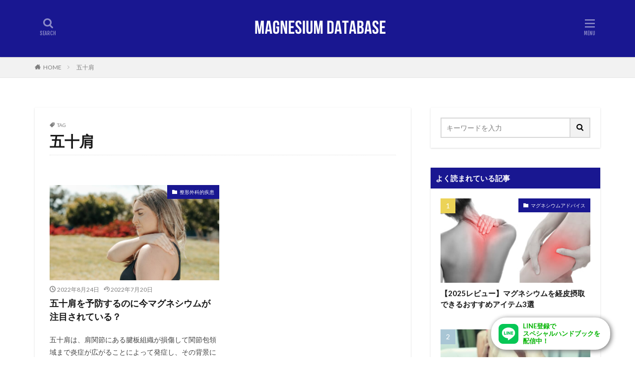

--- FILE ---
content_type: text/html; charset=UTF-8
request_url: https://www.magnesium-database.jp/tag/%E4%BA%94%E5%8D%81%E8%82%A9/
body_size: 26933
content:
<!DOCTYPE html>

<html lang="ja" prefix="og: http://ogp.me/ns# fb: http://ogp.me/ns/fb#" prefix="og: http://ogp.me/ns#" class="t-html 
">

<head prefix="og: http://ogp.me/ns# fb: http://ogp.me/ns/fb# article: http://ogp.me/ns/article#">

	<script src="https://code.jquery.com/jquery-3.6.1.min.js" integrity="sha256-o88AwQnZB+VDvE9tvIXrMQaPlFFSUTR+nldQm1LuPXQ=" crossorigin="anonymous"></script>
<script src="https://ajax.googleapis.com/ajax/libs/jquery/3.2.1/jquery.min.js"></script>

<meta charset="UTF-8">

<!-- Author Meta Tags by Molongui Authorship, visit: https://wordpress.org/plugins/molongui-authorship/ -->
<!-- /Molongui Authorship -->

<meta name='robots' content='index, follow, max-image-preview:large, max-snippet:-1, max-video-preview:-1' />

<!-- Google Tag Manager for WordPress by gtm4wp.com -->
<script data-cfasync="false" data-pagespeed-no-defer>
	var gtm4wp_datalayer_name = "dataLayer";
	var dataLayer = dataLayer || [];
</script>
<!-- End Google Tag Manager for WordPress by gtm4wp.com -->
	<!-- This site is optimized with the Yoast SEO plugin v26.5 - https://yoast.com/wordpress/plugins/seo/ -->
	<title>五十肩 Archives - マグネシウムデータベース</title>
	<link rel="canonical" href="https://www.magnesium-database.jp/tag/五十肩/" />
	<meta property="og:locale" content="ja_JP" />
	<meta property="og:type" content="article" />
	<meta property="og:title" content="五十肩 Archives - マグネシウムデータベース" />
	<meta property="og:url" content="https://www.magnesium-database.jp/tag/五十肩/" />
	<meta property="og:site_name" content="マグネシウムデータベース" />
	<meta name="twitter:card" content="summary_large_image" />
	<script type="application/ld+json" class="yoast-schema-graph">{"@context":"https://schema.org","@graph":[{"@type":"CollectionPage","@id":"https://www.magnesium-database.jp/tag/%e4%ba%94%e5%8d%81%e8%82%a9/","url":"https://www.magnesium-database.jp/tag/%e4%ba%94%e5%8d%81%e8%82%a9/","name":"五十肩 Archives - マグネシウムデータベース","isPartOf":{"@id":"https://www.magnesium-database.jp/#website"},"primaryImageOfPage":{"@id":"https://www.magnesium-database.jp/tag/%e4%ba%94%e5%8d%81%e8%82%a9/#primaryimage"},"image":{"@id":"https://www.magnesium-database.jp/tag/%e4%ba%94%e5%8d%81%e8%82%a9/#primaryimage"},"thumbnailUrl":"https://www.magnesium-database.jp/wp-content/uploads/2022/07/pexels-kindel-media-7298390-scaled.jpg","breadcrumb":{"@id":"https://www.magnesium-database.jp/tag/%e4%ba%94%e5%8d%81%e8%82%a9/#breadcrumb"},"inLanguage":"ja"},{"@type":"ImageObject","inLanguage":"ja","@id":"https://www.magnesium-database.jp/tag/%e4%ba%94%e5%8d%81%e8%82%a9/#primaryimage","url":"https://www.magnesium-database.jp/wp-content/uploads/2022/07/pexels-kindel-media-7298390-scaled.jpg","contentUrl":"https://www.magnesium-database.jp/wp-content/uploads/2022/07/pexels-kindel-media-7298390-scaled.jpg","width":2560,"height":1442},{"@type":"BreadcrumbList","@id":"https://www.magnesium-database.jp/tag/%e4%ba%94%e5%8d%81%e8%82%a9/#breadcrumb","itemListElement":[{"@type":"ListItem","position":1,"name":"Home","item":"https://www.magnesium-database.jp/"},{"@type":"ListItem","position":2,"name":"五十肩"}]},{"@type":"WebSite","@id":"https://www.magnesium-database.jp/#website","url":"https://www.magnesium-database.jp/","name":"マグネシウムデータベース","description":"世界の臨床試験・研究論文データを基に、マグネシウムの重要性を発信するサイトです。","potentialAction":[{"@type":"SearchAction","target":{"@type":"EntryPoint","urlTemplate":"https://www.magnesium-database.jp/?s={search_term_string}"},"query-input":{"@type":"PropertyValueSpecification","valueRequired":true,"valueName":"search_term_string"}}],"inLanguage":"ja"}]}</script>
	<!-- / Yoast SEO plugin. -->


<script type='application/javascript'  id='pys-version-script'>console.log('PixelYourSite Free version 11.1.4.2');</script>
<link rel='dns-prefetch' href='//www.googletagmanager.com' />
<link rel='dns-prefetch' href='//stats.wp.com' />
<style id='wp-img-auto-sizes-contain-inline-css' type='text/css'>
img:is([sizes=auto i],[sizes^="auto," i]){contain-intrinsic-size:3000px 1500px}
/*# sourceURL=wp-img-auto-sizes-contain-inline-css */
</style>
<link rel='stylesheet' id='dashicons-css' href='https://www.magnesium-database.jp/wp-includes/css/dashicons.min.css?ver=6.9' type='text/css' media='all' />
<link rel='stylesheet' id='thickbox-css' href='https://www.magnesium-database.jp/wp-includes/js/thickbox/thickbox.css?ver=6.9' type='text/css' media='all' />
<link rel='stylesheet' id='wp-block-library-css' href='https://www.magnesium-database.jp/wp-includes/css/dist/block-library/style.min.css?ver=6.9' type='text/css' media='all' />
<style id='global-styles-inline-css' type='text/css'>
:root{--wp--preset--aspect-ratio--square: 1;--wp--preset--aspect-ratio--4-3: 4/3;--wp--preset--aspect-ratio--3-4: 3/4;--wp--preset--aspect-ratio--3-2: 3/2;--wp--preset--aspect-ratio--2-3: 2/3;--wp--preset--aspect-ratio--16-9: 16/9;--wp--preset--aspect-ratio--9-16: 9/16;--wp--preset--color--black: #000000;--wp--preset--color--cyan-bluish-gray: #abb8c3;--wp--preset--color--white: #ffffff;--wp--preset--color--pale-pink: #f78da7;--wp--preset--color--vivid-red: #cf2e2e;--wp--preset--color--luminous-vivid-orange: #ff6900;--wp--preset--color--luminous-vivid-amber: #fcb900;--wp--preset--color--light-green-cyan: #7bdcb5;--wp--preset--color--vivid-green-cyan: #00d084;--wp--preset--color--pale-cyan-blue: #8ed1fc;--wp--preset--color--vivid-cyan-blue: #0693e3;--wp--preset--color--vivid-purple: #9b51e0;--wp--preset--gradient--vivid-cyan-blue-to-vivid-purple: linear-gradient(135deg,rgb(6,147,227) 0%,rgb(155,81,224) 100%);--wp--preset--gradient--light-green-cyan-to-vivid-green-cyan: linear-gradient(135deg,rgb(122,220,180) 0%,rgb(0,208,130) 100%);--wp--preset--gradient--luminous-vivid-amber-to-luminous-vivid-orange: linear-gradient(135deg,rgb(252,185,0) 0%,rgb(255,105,0) 100%);--wp--preset--gradient--luminous-vivid-orange-to-vivid-red: linear-gradient(135deg,rgb(255,105,0) 0%,rgb(207,46,46) 100%);--wp--preset--gradient--very-light-gray-to-cyan-bluish-gray: linear-gradient(135deg,rgb(238,238,238) 0%,rgb(169,184,195) 100%);--wp--preset--gradient--cool-to-warm-spectrum: linear-gradient(135deg,rgb(74,234,220) 0%,rgb(151,120,209) 20%,rgb(207,42,186) 40%,rgb(238,44,130) 60%,rgb(251,105,98) 80%,rgb(254,248,76) 100%);--wp--preset--gradient--blush-light-purple: linear-gradient(135deg,rgb(255,206,236) 0%,rgb(152,150,240) 100%);--wp--preset--gradient--blush-bordeaux: linear-gradient(135deg,rgb(254,205,165) 0%,rgb(254,45,45) 50%,rgb(107,0,62) 100%);--wp--preset--gradient--luminous-dusk: linear-gradient(135deg,rgb(255,203,112) 0%,rgb(199,81,192) 50%,rgb(65,88,208) 100%);--wp--preset--gradient--pale-ocean: linear-gradient(135deg,rgb(255,245,203) 0%,rgb(182,227,212) 50%,rgb(51,167,181) 100%);--wp--preset--gradient--electric-grass: linear-gradient(135deg,rgb(202,248,128) 0%,rgb(113,206,126) 100%);--wp--preset--gradient--midnight: linear-gradient(135deg,rgb(2,3,129) 0%,rgb(40,116,252) 100%);--wp--preset--font-size--small: 13px;--wp--preset--font-size--medium: 20px;--wp--preset--font-size--large: 36px;--wp--preset--font-size--x-large: 42px;--wp--preset--spacing--20: 0.44rem;--wp--preset--spacing--30: 0.67rem;--wp--preset--spacing--40: 1rem;--wp--preset--spacing--50: 1.5rem;--wp--preset--spacing--60: 2.25rem;--wp--preset--spacing--70: 3.38rem;--wp--preset--spacing--80: 5.06rem;--wp--preset--shadow--natural: 6px 6px 9px rgba(0, 0, 0, 0.2);--wp--preset--shadow--deep: 12px 12px 50px rgba(0, 0, 0, 0.4);--wp--preset--shadow--sharp: 6px 6px 0px rgba(0, 0, 0, 0.2);--wp--preset--shadow--outlined: 6px 6px 0px -3px rgb(255, 255, 255), 6px 6px rgb(0, 0, 0);--wp--preset--shadow--crisp: 6px 6px 0px rgb(0, 0, 0);}:where(.is-layout-flex){gap: 0.5em;}:where(.is-layout-grid){gap: 0.5em;}body .is-layout-flex{display: flex;}.is-layout-flex{flex-wrap: wrap;align-items: center;}.is-layout-flex > :is(*, div){margin: 0;}body .is-layout-grid{display: grid;}.is-layout-grid > :is(*, div){margin: 0;}:where(.wp-block-columns.is-layout-flex){gap: 2em;}:where(.wp-block-columns.is-layout-grid){gap: 2em;}:where(.wp-block-post-template.is-layout-flex){gap: 1.25em;}:where(.wp-block-post-template.is-layout-grid){gap: 1.25em;}.has-black-color{color: var(--wp--preset--color--black) !important;}.has-cyan-bluish-gray-color{color: var(--wp--preset--color--cyan-bluish-gray) !important;}.has-white-color{color: var(--wp--preset--color--white) !important;}.has-pale-pink-color{color: var(--wp--preset--color--pale-pink) !important;}.has-vivid-red-color{color: var(--wp--preset--color--vivid-red) !important;}.has-luminous-vivid-orange-color{color: var(--wp--preset--color--luminous-vivid-orange) !important;}.has-luminous-vivid-amber-color{color: var(--wp--preset--color--luminous-vivid-amber) !important;}.has-light-green-cyan-color{color: var(--wp--preset--color--light-green-cyan) !important;}.has-vivid-green-cyan-color{color: var(--wp--preset--color--vivid-green-cyan) !important;}.has-pale-cyan-blue-color{color: var(--wp--preset--color--pale-cyan-blue) !important;}.has-vivid-cyan-blue-color{color: var(--wp--preset--color--vivid-cyan-blue) !important;}.has-vivid-purple-color{color: var(--wp--preset--color--vivid-purple) !important;}.has-black-background-color{background-color: var(--wp--preset--color--black) !important;}.has-cyan-bluish-gray-background-color{background-color: var(--wp--preset--color--cyan-bluish-gray) !important;}.has-white-background-color{background-color: var(--wp--preset--color--white) !important;}.has-pale-pink-background-color{background-color: var(--wp--preset--color--pale-pink) !important;}.has-vivid-red-background-color{background-color: var(--wp--preset--color--vivid-red) !important;}.has-luminous-vivid-orange-background-color{background-color: var(--wp--preset--color--luminous-vivid-orange) !important;}.has-luminous-vivid-amber-background-color{background-color: var(--wp--preset--color--luminous-vivid-amber) !important;}.has-light-green-cyan-background-color{background-color: var(--wp--preset--color--light-green-cyan) !important;}.has-vivid-green-cyan-background-color{background-color: var(--wp--preset--color--vivid-green-cyan) !important;}.has-pale-cyan-blue-background-color{background-color: var(--wp--preset--color--pale-cyan-blue) !important;}.has-vivid-cyan-blue-background-color{background-color: var(--wp--preset--color--vivid-cyan-blue) !important;}.has-vivid-purple-background-color{background-color: var(--wp--preset--color--vivid-purple) !important;}.has-black-border-color{border-color: var(--wp--preset--color--black) !important;}.has-cyan-bluish-gray-border-color{border-color: var(--wp--preset--color--cyan-bluish-gray) !important;}.has-white-border-color{border-color: var(--wp--preset--color--white) !important;}.has-pale-pink-border-color{border-color: var(--wp--preset--color--pale-pink) !important;}.has-vivid-red-border-color{border-color: var(--wp--preset--color--vivid-red) !important;}.has-luminous-vivid-orange-border-color{border-color: var(--wp--preset--color--luminous-vivid-orange) !important;}.has-luminous-vivid-amber-border-color{border-color: var(--wp--preset--color--luminous-vivid-amber) !important;}.has-light-green-cyan-border-color{border-color: var(--wp--preset--color--light-green-cyan) !important;}.has-vivid-green-cyan-border-color{border-color: var(--wp--preset--color--vivid-green-cyan) !important;}.has-pale-cyan-blue-border-color{border-color: var(--wp--preset--color--pale-cyan-blue) !important;}.has-vivid-cyan-blue-border-color{border-color: var(--wp--preset--color--vivid-cyan-blue) !important;}.has-vivid-purple-border-color{border-color: var(--wp--preset--color--vivid-purple) !important;}.has-vivid-cyan-blue-to-vivid-purple-gradient-background{background: var(--wp--preset--gradient--vivid-cyan-blue-to-vivid-purple) !important;}.has-light-green-cyan-to-vivid-green-cyan-gradient-background{background: var(--wp--preset--gradient--light-green-cyan-to-vivid-green-cyan) !important;}.has-luminous-vivid-amber-to-luminous-vivid-orange-gradient-background{background: var(--wp--preset--gradient--luminous-vivid-amber-to-luminous-vivid-orange) !important;}.has-luminous-vivid-orange-to-vivid-red-gradient-background{background: var(--wp--preset--gradient--luminous-vivid-orange-to-vivid-red) !important;}.has-very-light-gray-to-cyan-bluish-gray-gradient-background{background: var(--wp--preset--gradient--very-light-gray-to-cyan-bluish-gray) !important;}.has-cool-to-warm-spectrum-gradient-background{background: var(--wp--preset--gradient--cool-to-warm-spectrum) !important;}.has-blush-light-purple-gradient-background{background: var(--wp--preset--gradient--blush-light-purple) !important;}.has-blush-bordeaux-gradient-background{background: var(--wp--preset--gradient--blush-bordeaux) !important;}.has-luminous-dusk-gradient-background{background: var(--wp--preset--gradient--luminous-dusk) !important;}.has-pale-ocean-gradient-background{background: var(--wp--preset--gradient--pale-ocean) !important;}.has-electric-grass-gradient-background{background: var(--wp--preset--gradient--electric-grass) !important;}.has-midnight-gradient-background{background: var(--wp--preset--gradient--midnight) !important;}.has-small-font-size{font-size: var(--wp--preset--font-size--small) !important;}.has-medium-font-size{font-size: var(--wp--preset--font-size--medium) !important;}.has-large-font-size{font-size: var(--wp--preset--font-size--large) !important;}.has-x-large-font-size{font-size: var(--wp--preset--font-size--x-large) !important;}
/*# sourceURL=global-styles-inline-css */
</style>

<style id='classic-theme-styles-inline-css' type='text/css'>
/*! This file is auto-generated */
.wp-block-button__link{color:#fff;background-color:#32373c;border-radius:9999px;box-shadow:none;text-decoration:none;padding:calc(.667em + 2px) calc(1.333em + 2px);font-size:1.125em}.wp-block-file__button{background:#32373c;color:#fff;text-decoration:none}
/*# sourceURL=/wp-includes/css/classic-themes.min.css */
</style>
<link rel='stylesheet' id='ppress-frontend-css' href='https://www.magnesium-database.jp/wp-content/plugins/wp-user-avatar/assets/css/frontend.min.css?ver=4.16.8' type='text/css' media='all' />
<link rel='stylesheet' id='ppress-flatpickr-css' href='https://www.magnesium-database.jp/wp-content/plugins/wp-user-avatar/assets/flatpickr/flatpickr.min.css?ver=4.16.8' type='text/css' media='all' />
<link rel='stylesheet' id='ppress-select2-css' href='https://www.magnesium-database.jp/wp-content/plugins/wp-user-avatar/assets/select2/select2.min.css?ver=6.9' type='text/css' media='all' />
<script type="text/javascript" src="https://www.magnesium-database.jp/wp-includes/js/jquery/jquery.min.js?ver=3.7.1" id="jquery-core-js"></script>
<script type="text/javascript" src="https://www.magnesium-database.jp/wp-includes/js/jquery/jquery-migrate.min.js?ver=3.4.1" id="jquery-migrate-js"></script>
<script type="text/javascript" src="https://www.magnesium-database.jp/wp-content/plugins/wp-user-avatar/assets/flatpickr/flatpickr.min.js?ver=4.16.8" id="ppress-flatpickr-js"></script>
<script type="text/javascript" src="https://www.magnesium-database.jp/wp-content/plugins/wp-user-avatar/assets/select2/select2.min.js?ver=4.16.8" id="ppress-select2-js"></script>
<script type="text/javascript" src="https://www.magnesium-database.jp/wp-content/plugins/pixelyoursite/dist/scripts/jquery.bind-first-0.2.3.min.js?ver=0.2.3" id="jquery-bind-first-js"></script>
<script type="text/javascript" src="https://www.magnesium-database.jp/wp-content/plugins/pixelyoursite/dist/scripts/js.cookie-2.1.3.min.js?ver=2.1.3" id="js-cookie-pys-js"></script>
<script type="text/javascript" src="https://www.magnesium-database.jp/wp-content/plugins/pixelyoursite/dist/scripts/tld.min.js?ver=2.3.1" id="js-tld-js"></script>
<script type="text/javascript" id="pys-js-extra">
/* <![CDATA[ */
var pysOptions = {"staticEvents":{"facebook":{"init_event":[{"delay":0,"type":"static","ajaxFire":false,"name":"PageView","pixelIds":["285964272436455"],"eventID":"f5ab5c3f-1807-4f2e-b77f-009675dace98","params":{"page_title":"\u4e94\u5341\u80a9","post_type":"tag","post_id":399,"plugin":"PixelYourSite","user_role":"guest","event_url":"www.magnesium-database.jp/tag/%E4%BA%94%E5%8D%81%E8%82%A9/"},"e_id":"init_event","ids":[],"hasTimeWindow":false,"timeWindow":0,"woo_order":"","edd_order":""}]}},"dynamicEvents":{"automatic_event_form":{"facebook":{"delay":0,"type":"dyn","name":"Form","pixelIds":["285964272436455"],"eventID":"04fb5713-317d-4777-8f0b-faa323d519d1","params":{"page_title":"\u4e94\u5341\u80a9","post_type":"tag","post_id":399,"plugin":"PixelYourSite","user_role":"guest","event_url":"www.magnesium-database.jp/tag/%E4%BA%94%E5%8D%81%E8%82%A9/"},"e_id":"automatic_event_form","ids":[],"hasTimeWindow":false,"timeWindow":0,"woo_order":"","edd_order":""}},"automatic_event_download":{"facebook":{"delay":0,"type":"dyn","name":"Download","extensions":["","doc","exe","js","pdf","ppt","tgz","zip","xls"],"pixelIds":["285964272436455"],"eventID":"97a3e187-6c2c-434b-90da-f0d1e62f797d","params":{"page_title":"\u4e94\u5341\u80a9","post_type":"tag","post_id":399,"plugin":"PixelYourSite","user_role":"guest","event_url":"www.magnesium-database.jp/tag/%E4%BA%94%E5%8D%81%E8%82%A9/"},"e_id":"automatic_event_download","ids":[],"hasTimeWindow":false,"timeWindow":0,"woo_order":"","edd_order":""}},"automatic_event_comment":{"facebook":{"delay":0,"type":"dyn","name":"Comment","pixelIds":["285964272436455"],"eventID":"4061823d-9573-42a9-97c1-3d96f5dddb2d","params":{"page_title":"\u4e94\u5341\u80a9","post_type":"tag","post_id":399,"plugin":"PixelYourSite","user_role":"guest","event_url":"www.magnesium-database.jp/tag/%E4%BA%94%E5%8D%81%E8%82%A9/"},"e_id":"automatic_event_comment","ids":[],"hasTimeWindow":false,"timeWindow":0,"woo_order":"","edd_order":""}}},"triggerEvents":[],"triggerEventTypes":[],"facebook":{"pixelIds":["285964272436455"],"advancedMatching":[],"advancedMatchingEnabled":false,"removeMetadata":false,"wooVariableAsSimple":false,"serverApiEnabled":false,"wooCRSendFromServer":false,"send_external_id":null,"enabled_medical":false,"do_not_track_medical_param":["event_url","post_title","page_title","landing_page","content_name","categories","category_name","tags"],"meta_ldu":false},"debug":"","siteUrl":"https://www.magnesium-database.jp","ajaxUrl":"https://www.magnesium-database.jp/wp-admin/admin-ajax.php","ajax_event":"48969df82d","enable_remove_download_url_param":"1","cookie_duration":"7","last_visit_duration":"60","enable_success_send_form":"","ajaxForServerEvent":"1","ajaxForServerStaticEvent":"1","useSendBeacon":"1","send_external_id":"1","external_id_expire":"180","track_cookie_for_subdomains":"1","google_consent_mode":"1","gdpr":{"ajax_enabled":false,"all_disabled_by_api":false,"facebook_disabled_by_api":false,"analytics_disabled_by_api":false,"google_ads_disabled_by_api":false,"pinterest_disabled_by_api":false,"bing_disabled_by_api":false,"reddit_disabled_by_api":false,"externalID_disabled_by_api":false,"facebook_prior_consent_enabled":true,"analytics_prior_consent_enabled":true,"google_ads_prior_consent_enabled":null,"pinterest_prior_consent_enabled":true,"bing_prior_consent_enabled":true,"cookiebot_integration_enabled":false,"cookiebot_facebook_consent_category":"marketing","cookiebot_analytics_consent_category":"statistics","cookiebot_tiktok_consent_category":"marketing","cookiebot_google_ads_consent_category":"marketing","cookiebot_pinterest_consent_category":"marketing","cookiebot_bing_consent_category":"marketing","consent_magic_integration_enabled":false,"real_cookie_banner_integration_enabled":false,"cookie_notice_integration_enabled":false,"cookie_law_info_integration_enabled":false,"analytics_storage":{"enabled":true,"value":"granted","filter":false},"ad_storage":{"enabled":true,"value":"granted","filter":false},"ad_user_data":{"enabled":true,"value":"granted","filter":false},"ad_personalization":{"enabled":true,"value":"granted","filter":false}},"cookie":{"disabled_all_cookie":false,"disabled_start_session_cookie":false,"disabled_advanced_form_data_cookie":false,"disabled_landing_page_cookie":false,"disabled_first_visit_cookie":false,"disabled_trafficsource_cookie":false,"disabled_utmTerms_cookie":false,"disabled_utmId_cookie":false},"tracking_analytics":{"TrafficSource":"direct","TrafficLanding":"undefined","TrafficUtms":[],"TrafficUtmsId":[]},"GATags":{"ga_datalayer_type":"default","ga_datalayer_name":"dataLayerPYS"},"woo":{"enabled":false},"edd":{"enabled":false},"cache_bypass":"1769246055"};
//# sourceURL=pys-js-extra
/* ]]> */
</script>
<script type="text/javascript" src="https://www.magnesium-database.jp/wp-content/plugins/pixelyoursite/dist/scripts/public.js?ver=11.1.4.2" id="pys-js"></script>

<!-- Site Kit によって追加された Google タグ（gtag.js）スニペット -->
<!-- Google アナリティクス スニペット (Site Kit が追加) -->
<script type="text/javascript" src="https://www.googletagmanager.com/gtag/js?id=G-7KY7WSDW6T" id="google_gtagjs-js" async></script>
<script type="text/javascript" id="google_gtagjs-js-after">
/* <![CDATA[ */
window.dataLayer = window.dataLayer || [];function gtag(){dataLayer.push(arguments);}
gtag("set","linker",{"domains":["www.magnesium-database.jp"]});
gtag("js", new Date());
gtag("set", "developer_id.dZTNiMT", true);
gtag("config", "G-7KY7WSDW6T");
//# sourceURL=google_gtagjs-js-after
/* ]]> */
</script>
<link rel="https://api.w.org/" href="https://www.magnesium-database.jp/wp-json/" /><link rel="alternate" title="JSON" type="application/json" href="https://www.magnesium-database.jp/wp-json/wp/v2/tags/399" /><meta name="generator" content="Site Kit by Google 1.167.0" />	<style>img#wpstats{display:none}</style>
		
<!-- Google Tag Manager for WordPress by gtm4wp.com -->
<!-- GTM Container placement set to footer -->
<script data-cfasync="false" data-pagespeed-no-defer type="text/javascript">
	var dataLayer_content = {"pagePostType":"post","pagePostType2":"tag-post"};
	dataLayer.push( dataLayer_content );
</script>
<script data-cfasync="false" data-pagespeed-no-defer type="text/javascript">
(function(w,d,s,l,i){w[l]=w[l]||[];w[l].push({'gtm.start':
new Date().getTime(),event:'gtm.js'});var f=d.getElementsByTagName(s)[0],
j=d.createElement(s),dl=l!='dataLayer'?'&l='+l:'';j.async=true;j.src=
'//www.googletagmanager.com/gtm.js?id='+i+dl;f.parentNode.insertBefore(j,f);
})(window,document,'script','dataLayer','GTM-KH54XKF');
</script>
<!-- End Google Tag Manager for WordPress by gtm4wp.com -->            <style>
                .molongui-disabled-link
                {
                    border-bottom: none !important;
                    text-decoration: none !important;
                    color: inherit !important;
                    cursor: inherit !important;
                }
                .molongui-disabled-link:hover,
                .molongui-disabled-link:hover span
                {
                    border-bottom: none !important;
                    text-decoration: none !important;
                    color: inherit !important;
                    cursor: inherit !important;
                }
            </style>
            <link rel="stylesheet" href="https://www.magnesium-database.jp/wp-content/themes/the-thor/css/icon.min.css">
<link rel="stylesheet" href="https://fonts.googleapis.com/css?family=Lato:100,300,400,700,900">
<link rel="stylesheet" href="https://fonts.googleapis.com/css?family=Fjalla+One">
<link rel="stylesheet" href="https://fonts.googleapis.com/css?family=Noto+Sans+JP:100,200,300,400,500,600,700,800,900">
<link rel="stylesheet" href="https://www.magnesium-database.jp/wp-content/themes/the-thor/style.min.css">
<link rel="stylesheet" href="https://www.magnesium-database.jp/wp-content/themes/the-thor-child/style-user.css?1641470644">
<script src="https://ajax.googleapis.com/ajax/libs/jquery/1.12.4/jquery.min.js"></script>
<meta http-equiv="X-UA-Compatible" content="IE=edge">
<meta name="viewport" content="width=device-width, initial-scale=1, viewport-fit=cover"/>
<script>
(function(i,s,o,g,r,a,m){i['GoogleAnalyticsObject']=r;i[r]=i[r]||function(){
(i[r].q=i[r].q||[]).push(arguments)},i[r].l=1*new Date();a=s.createElement(o),
m=s.getElementsByTagName(o)[0];a.async=1;a.src=g;m.parentNode.insertBefore(a,m)
})(window,document,'script','https://www.google-analytics.com/analytics.js','ga');

ga('create', 'UA-156066143-1', 'auto');
ga('send', 'pageview');
</script>
<style>
.widget.widget_nav_menu ul.menu{border-color: rgba(25,23,145,0.15);}.widget.widget_nav_menu ul.menu li{border-color: rgba(25,23,145,0.75);}.widget.widget_nav_menu ul.menu .sub-menu li{border-color: rgba(25,23,145,0.15);}.widget.widget_nav_menu ul.menu .sub-menu li .sub-menu li:first-child{border-color: rgba(25,23,145,0.15);}.widget.widget_nav_menu ul.menu li a:hover{background-color: rgba(25,23,145,0.75);}.widget.widget_nav_menu ul.menu .current-menu-item > a{background-color: rgba(25,23,145,0.75);}.widget.widget_nav_menu ul.menu li .sub-menu li a:before {color:#191791;}.widget.widget_nav_menu ul.menu li a{background-color:#191791;}.widget.widget_nav_menu ul.menu .sub-menu a:hover{color:#191791;}.widget.widget_nav_menu ul.menu .sub-menu .current-menu-item a{color:#191791;}.widget.widget_categories ul{border-color: rgba(25,23,145,0.15);}.widget.widget_categories ul li{border-color: rgba(25,23,145,0.75);}.widget.widget_categories ul .children li{border-color: rgba(25,23,145,0.15);}.widget.widget_categories ul .children li .children li:first-child{border-color: rgba(25,23,145,0.15);}.widget.widget_categories ul li a:hover{background-color: rgba(25,23,145,0.75);}.widget.widget_categories ul .current-menu-item > a{background-color: rgba(25,23,145,0.75);}.widget.widget_categories ul li .children li a:before {color:#191791;}.widget.widget_categories ul li a{background-color:#191791;}.widget.widget_categories ul .children a:hover{color:#191791;}.widget.widget_categories ul .children .current-menu-item a{color:#191791;}.widgetSearch__input:hover{border-color:#191791;}.widgetCatTitle{background-color:#191791;}.widgetCatTitle__inner{background-color:#191791;}.widgetSearch__submit:hover{background-color:#191791;}.widgetProfile__sns{background-color:#191791;}.widget.widget_calendar .calendar_wrap tbody a:hover{background-color:#191791;}.widget ul li a:hover{color:#191791;}.widget.widget_rss .rsswidget:hover{color:#191791;}.widget.widget_tag_cloud a:hover{background-color:#191791;}.widget select:hover{border-color:#191791;}.widgetSearch__checkLabel:hover:after{border-color:#191791;}.widgetSearch__check:checked .widgetSearch__checkLabel:before, .widgetSearch__check:checked + .widgetSearch__checkLabel:before{border-color:#191791;}.widgetTab__item.current{border-top-color:#191791;}.widgetTab__item:hover{border-top-color:#191791;}.searchHead__title{background-color:#191791;}.searchHead__submit:hover{color:#191791;}.menuBtn__close:hover{color:#191791;}.menuBtn__link:hover{color:#191791;}@media only screen and (min-width: 992px){.menuBtn__link {background-color:#191791;}}.t-headerCenter .menuBtn__link:hover{color:#191791;}.searchBtn__close:hover{color:#191791;}.searchBtn__link:hover{color:#191791;}.breadcrumb__item a:hover{color:#191791;}.pager__item{color:#191791;}.pager__item:hover, .pager__item-current{background-color:#191791; color:#fff;}.page-numbers{color:#191791;}.page-numbers:hover, .page-numbers.current{background-color:#191791; color:#fff;}.pagePager__item{color:#191791;}.pagePager__item:hover, .pagePager__item-current{background-color:#191791; color:#fff;}.heading a:hover{color:#191791;}.eyecatch__cat{background-color:#191791;}.the__category{background-color:#191791;}.dateList__item a:hover{color:#191791;}.controllerFooter__item:last-child{background-color:#191791;}.controllerFooter__close{background-color:#191791;}.bottomFooter__topBtn{background-color:#191791;}.mask-color{background-color:#191791;}.mask-colorgray{background-color:#191791;}.pickup3__item{background-color:#191791;}.categoryBox__title{color:#191791;}.comments__list .comment-meta{background-color:#191791;}.comment-respond .submit{background-color:#191791;}.prevNext__pop{background-color:#191791;}.swiper-pagination-bullet-active{background-color:#191791;}.swiper-slider .swiper-button-next, .swiper-slider .swiper-container-rtl .swiper-button-prev, .swiper-slider .swiper-button-prev, .swiper-slider .swiper-container-rtl .swiper-button-next	{background-color:#191791;}.t-headerColor .l-header{background-color:#191791;}.t-headerColor .globalNavi::before{background: -webkit-gradient(linear,left top,right top,color-stop(0%,rgba(255,255,255,0)),color-stop(100%,#191791));}.t-headerColor .subNavi__link-pickup:hover{color:#191791;}.snsFooter{background-color:#191791}.widget-main .heading.heading-widget{background-color:#191791}.widget-main .heading.heading-widgetsimple{background-color:#191791}.widget-main .heading.heading-widgetsimplewide{background-color:#191791}.widget-main .heading.heading-widgetwide{background-color:#191791}.widget-main .heading.heading-widgetbottom:before{border-color:#191791}.widget-main .heading.heading-widgetborder{border-color:#191791}.widget-main .heading.heading-widgetborder::before,.widget-main .heading.heading-widgetborder::after{background-color:#191791}.widget-side .heading.heading-widget{background-color:#191791}.widget-side .heading.heading-widgetsimple{background-color:#191791}.widget-side .heading.heading-widgetsimplewide{background-color:#191791}.widget-side .heading.heading-widgetwide{background-color:#191791}.widget-side .heading.heading-widgetbottom:before{border-color:#191791}.widget-side .heading.heading-widgetborder{border-color:#191791}.widget-side .heading.heading-widgetborder::before,.widget-side .heading.heading-widgetborder::after{background-color:#191791}.widget-foot .heading.heading-widget{background-color:#191791}.widget-foot .heading.heading-widgetsimple{background-color:#191791}.widget-foot .heading.heading-widgetsimplewide{background-color:#191791}.widget-foot .heading.heading-widgetwide{background-color:#191791}.widget-foot .heading.heading-widgetbottom:before{border-color:#191791}.widget-foot .heading.heading-widgetborder{border-color:#191791}.widget-foot .heading.heading-widgetborder::before,.widget-foot .heading.heading-widgetborder::after{background-color:#191791}.widget-menu .heading.heading-widget{background-color:#191791}.widget-menu .heading.heading-widgetsimple{background-color:#191791}.widget-menu .heading.heading-widgetsimplewide{background-color:#191791}.widget-menu .heading.heading-widgetwide{background-color:#191791}.widget-menu .heading.heading-widgetbottom:before{border-color:#191791}.widget-menu .heading.heading-widgetborder{border-color:#191791}.widget-menu .heading.heading-widgetborder::before,.widget-menu .heading.heading-widgetborder::after{background-color:#191791}@media only screen and (min-width: 768px){.still {height: 400px;}}.pickup3__bg.mask.mask-colorgray{background-color:#191791}.rankingBox__bg{background-color:#191791}.the__ribbon{background-color:#191791}.the__ribbon:after{border-left-color:#191791; border-right-color:#191791}.eyecatch__link.eyecatch__link-mask:hover::after{content: "READ MORE";}.eyecatch__link.eyecatch__link-maskzoom:hover::after{content: "READ MORE";}.eyecatch__link.eyecatch__link-maskzoomrotate:hover::after{content: "READ MORE";}.postcta-bg{background-color:#191791}.content .afTagBox__btnDetail{background-color:#191791;}.widget .widgetAfTag__btnDetail{background-color:#191791;}.content .afTagBox__btnAf{background-color:#191791;}.widget .widgetAfTag__btnAf{background-color:#191791;}.content a{color:#191791;}.phrase a{color:#191791;}.content .sitemap li a:hover{color:#191791;}.content h2 a:hover,.content h3 a:hover,.content h4 a:hover,.content h5 a:hover{color:#191791;}.content ul.menu li a:hover{color:#191791;}.content .es-LiconBox:before{background-color:#a83f3f;}.content .es-LiconCircle:before{background-color:#a83f3f;}.content .es-BTiconBox:before{background-color:#a83f3f;}.content .es-BTiconCircle:before{background-color:#a83f3f;}.content .es-BiconObi{border-color:#a83f3f;}.content .es-BiconCorner:before{background-color:#a83f3f;}.content .es-BiconCircle:before{background-color:#a83f3f;}.content .es-BmarkHatena::before{background-color:#005293;}.content .es-BmarkExcl::before{background-color:#b60105;}.content .es-BmarkQ::before{background-color:#005293;}.content .es-BmarkQ::after{border-top-color:#005293;}.content .es-BmarkA::before{color:#b60105;}.content .es-BsubTradi::before{color:#ffffff;background-color:#b60105;border-color:#b60105;}.btn__link-primary{color:#ffffff; background-color:#3f3f3f;}.content .btn__link-primary{color:#ffffff; background-color:#3f3f3f;}.searchBtn__contentInner .btn__link-search{color:#ffffff; background-color:#3f3f3f;}.btn__link-secondary{color:#ffffff; background-color:#3f3f3f;}.content .btn__link-secondary{color:#ffffff; background-color:#3f3f3f;}.btn__link-search{color:#ffffff; background-color:#3f3f3f;}.btn__link-normal{color:#3f3f3f;}.content .btn__link-normal{color:#3f3f3f;}.btn__link-normal:hover{background-color:#3f3f3f;}.content .btn__link-normal:hover{background-color:#3f3f3f;}.comments__list .comment-reply-link{color:#3f3f3f;}.comments__list .comment-reply-link:hover{background-color:#3f3f3f;}@media only screen and (min-width: 992px){.subNavi__link-pickup{color:#3f3f3f;}}@media only screen and (min-width: 992px){.subNavi__link-pickup:hover{background-color:#3f3f3f;}}.partsH2-21 h2{color:#191919; background-color:#f2f2f2;}.partsH3-1 h3{color:#191919; border-color:#f2f2f2;}.partsH4-11 h4{color:#191919; border-color:#f2f2f2;}.partsH5-21 h5{color:#191919; background-color:#f2f2f2;}.content ul > li::before{color:#a83f3f;}.content ul{color:#191919;}.content ol > li::before{color:#a83f3f; border-color:#a83f3f;}.content ol > li > ol > li::before{background-color:#a83f3f; border-color:#a83f3f;}.content ol > li > ol > li > ol > li::before{color:#a83f3f; border-color:#a83f3f;}.content ol{color:#191919;}.content .balloon .balloon__text{color:#191919; background-color:#f2f2f2;}.content .balloon .balloon__text-left:before{border-left-color:#f2f2f2;}.content .balloon .balloon__text-right:before{border-right-color:#f2f2f2;}.content .balloon-boder .balloon__text{color:#191919; background-color:#ffffff;  border-color:#d8d8d8;}.content .balloon-boder .balloon__text-left:before{border-left-color:#d8d8d8;}.content .balloon-boder .balloon__text-left:after{border-left-color:#ffffff;}.content .balloon-boder .balloon__text-right:before{border-right-color:#d8d8d8;}.content .balloon-boder .balloon__text-right:after{border-right-color:#ffffff;}.content blockquote{color:#191919; background-color:#f2f2f2;}.content blockquote::before{color:#d8d8d8;}.content table{color:#191919; border-top-color:#E5E5E5; border-left-color:#E5E5E5;}.content table th{background:#7f7f7f; color:#ffffff; ;border-right-color:#E5E5E5; border-bottom-color:#E5E5E5;}.content table td{background:#ffffff; ;border-right-color:#E5E5E5; border-bottom-color:#E5E5E5;}.content table tr:nth-child(odd) td{background-color:#f2f2f2;}
</style>
<meta name="google-site-verification" content="hlDog37E_W_ND6_-VtKucIR8Ya84K82GIjFfrtZ8gHM">
<!-- Site Kit が追加した Google AdSense メタタグ -->
<meta name="google-adsense-platform-account" content="ca-host-pub-2644536267352236">
<meta name="google-adsense-platform-domain" content="sitekit.withgoogle.com">
<!-- Site Kit が追加した End Google AdSense メタタグ -->
<noscript><style>.lazyload[data-src]{display:none !important;}</style></noscript><style>.lazyload{background-image:none !important;}.lazyload:before{background-image:none !important;}</style><link rel="icon" href="https://www.magnesium-database.jp/wp-content/uploads/2020/01/cropped-magnesiumfabicon-32x32.png" sizes="32x32" />
<link rel="icon" href="https://www.magnesium-database.jp/wp-content/uploads/2020/01/cropped-magnesiumfabicon-192x192.png" sizes="192x192" />
<link rel="apple-touch-icon" href="https://www.magnesium-database.jp/wp-content/uploads/2020/01/cropped-magnesiumfabicon-180x180.png" />
<meta name="msapplication-TileImage" content="https://www.magnesium-database.jp/wp-content/uploads/2020/01/cropped-magnesiumfabicon-270x270.png" />
		<style type="text/css" id="wp-custom-css">
			.y-hero{
background:url(https://www.magnesium-database.jp/wp-content/uploads/2020/01/water-945392_1920.jpg);
	height:400px;
	background-size:cover;
	background-position:center;
	position:relative;
}

.y-hero div{
	position: absolute;
    top: 50%;
    left: 50%;
    transform: translate(-50%, -50%);
    -webkit-transform: translate(-50%, -50%);
    -ms-transform: translate(-50%, -50%);
}

.thumbback{
    height: auto;
    width: 100%;
    height: 100%;
	min-height:220px;
	height:100%;
	background-size:cover !important;
}

.thumbback-m{
    height: auto;
    width: 100%;
    height: 100%;
	min-height:100px;
	height:100%;
	background-size:cover !important;
}



.y-hero p{
	font-size: 1.8rem;
    text-align: center;
    font-weight: bold;
    color: #fff;
    line-height: 1.5;
    margin-top: 20px;
	text-shadow: 1px 1px 1px rgb(0 0 0 / 50%)
}

.y-hero h2{
	font-size: 100%;
    text-align: center;
    font-size: 56px;
    font-size: 4.8rem;
    color: #fff;
    line-height: 1.5;
	text-shadow: 1px 1px 1px rgb(0 0 0 / 50%)
}

.y-grid{
	display:flex;
	max-width:1150px;
	width:100%;
margin:auto; 
	flex-wrap:wrap;
	justify-content:space-between;
}

.y-grid .picture{
	max-width:155px;
	max-height:125px;
	width:100%;
}

.y-grid .comment{
	width:70%;
	padding: 0px 0px 0px 20px;
}

.y-grid .take{
font-size: 13px;
    line-height: 1.5;
    margin-top: 10px
}

.y-grid .property{
	font-size: 12px;
    line-height: 1.5;
    margin-top: 5px;
			text-align:right;
}

.y-grid h3{
	font-size:19px;
	line-height:1.5;
	letter-spacing:1px;
}


.y-grid li{
	list-style:none;
	display:flex;
	width:47%;
	margin:2% 1.5%;
}

.y-grid img{
	width:100%;
	height:100%;
	object-fit:cover;
}

.journal{
	max-width:1120px;
	padding:0px 15px;
	margin:90px auto;
}

.c-grid{
	 display: grid;
    grid-template-columns: repeat(5,minmax(0,1fr));
    column-gap: 50px;
	margin-top:40px;
}

.c-grid p{
text-align: center;
    margin: 20px 0px 0px 0px;
    font-size: 18px;
    font-weight: bold;
    text-decoration: underline;
}

.c-grid img{
max-width: 150px;
    display: block;
    margin: 0px auto;
	width:100%;
}


.journal li{
	list-style:none;
}

.journal h2{
margin: 1.5%;
    font-size: 24px !important;
    /* margin-bottom: 20px; */
    padding-bottom: 20px;
    border-bottom: 1px solid #DCDBDB;
	position:relative;
}

.t-headerCenter .container-header{
	max-width:1150px !important;
}

.journal h2 span{
position:absolute;
	right:0px;
}

.journal h3{
font-size:18px;
}

.w-grid{
	display:grid;
	gap:60px;
	grid-template-columns:repeat(3,1fr);
/* 	margin-top:6%; */
}

.w-grid img{
	width: 100%;
    height: 100%;
    object-fit: cover;
	border-radius: 15px
}

.y-item:nth-child(1){
	grid-column:1/3;
	grid-row:1/3;
}

.y-item:nth-child(1) p{
	background: #fff;
    padding: 30px;
    border-radius: 5px;
    width: 100%;
    box-shadow: 0px 5px 4px rgb(0 0 0 / 15%);
    backdrop-filter: blur(8px);
    font-size: 22px;
    font-weight: bold;
	position: absolute;
    top: 85%;
    left: 50%;
    transform: translateX(-50%);
    -webkit-transform: translateX(-50%);
    -ms-transform: translateX(-50%);
}

.y-item:nth-child(2) p{
	background: #fff;
    padding: 15px;
    border-radius: 0px 0px 5px 5px;
    width: 100%;
    box-shadow: 0px 5px 4px rgb(0 0 0 / 15%);
    backdrop-filter: blur(8px);
    font-size: 16px;
    font-weight: bold;
    position: absolute;
    top: 85%;
}

.y-item:nth-child(3) p{
	background: #fff;
    padding: 15px;
    border-radius: 0px 0px 5px 5px;
    width: 100%;
    box-shadow: 0px 5px 4px rgb(0 0 0 / 15%);
    backdrop-filter: blur(8px);
    font-size: 16px;
    font-weight: bold;
    position: absolute;
    top: 72%;
	line-height:1.2;
}


.y-item{
	position:relative;
	border-radius: 15px
}

.y-item p{
	position: absolute;
    top: 0;
    left: 50%;
    transform: translateX(-50%);
    -webkit-transform: translateX(-50%);
    -ms-transform: translateX(-50%);
}

.dddf{
	background: #FEEFDA;
    padding: 80px 15px;
}

.dddf h3{
	font-size:26px;
	margin:auto;
	max-width:1070px;
}

.dddf .d-l p{
	margin-top: 30px;
    font-size: 15px;
    line-height: 1.5;
}

.dddf .d-l,.dddf .d-r{
	width:48%;
}

.dddf a{
	margin-top: 30px;
    display: block;
    padding: 10px;
    color: #fff;
    background: #191791;
    max-width: 350px;
    text-align: center;
    font-weight: bold;
    font-size: 15px;
}

.dddf .h-j{
	max-width:1070px;
	display: flex;
    justify-content: space-between;
	margin:auto;
}

.dddf .item-r{
	display:flex;
	align-items:center;
	margin:10px 0px;
}

.dddf .item-r img{
	width:90%;
}

.dddf .item-r p{
	padding-left:20px;
	font-size:15px;
	line-height:1.5;
	margin:10px 0px;
}

#pc{
	display:block;
}

#sp{
	display:none;
}

@media screen and (max-width: 830px) {
 .y-grid {
    display: block;
    max-width: 1150px;
    width: 100%;
    margin: auto;
    flex-wrap: wrap;
    justify-content: space-between;
}
	
	#sp{
	display:block;
}
	
	#pc{
	display:none;
}
	
	.y-grid li {
    list-style: none;
    display: flex;
    width: 100%;
    padding:3% 0%;
}
	.y-grid .take {
    font-size: 0px;
    line-height: 1.5;
    margin-top: 10px;
}
	
	.y-hero div {
    width: 100%;
}
	.y-hero h2{
		font-size:28px;
	}
	
	.y-hero p{
		font-size:14px;
	}
	
	.journal {
    max-width: 1120px;
    padding: 0px 15px;
    margin: 60px auto;
}
	.y-item {
    position: relative;
    border-radius: 15px 15px 0px 0px;
    margin: 40px 0px;
}
	.w-grid {
    display: block;
	}
	
	.y-item p {
    position:relative !important; 
    transform: translateX(0%);
    -webkit-transform: translateX(-50%);
    -ms-transform: translateX(0%);
}
	
	.y-item:nth-child(1) p {
    background: #fff;
    padding: 30px;
    border-radius: 0px 0px 5px 5px;
    width: 100%;
    box-shadow: 0px 5px 4px rgb(0 0 0 / 15%);
    backdrop-filter: blur(8px);
    font-size: 16px;
		line-height:1.5;
    left: 0%;
    transform: translateX(0%);
    -webkit-transform: translateX(0%);
    -ms-transform: translateX(0%);
}
	
	.w-grid img {
 border-radius: 15px 15px 0px 0px;
}
	
.dddf .h-j {
    max-width: 1070px;
    display:block;
}
	
	.dddf .d-l, .dddf .d-r {
    width: 100%;
}
	
	.journal h3 {
    font-size: 16px;
}
	
	.dddf h3 {
    font-size: 23px;
    margin: auto;
    max-width: 1070px;
}
	
	.dddf a {
    margin-top: 30px;
    display: block;
    padding: 10px;
    color: #fff;
    background: #191791;
    max-width: 380px;
    text-align: center;
    font-weight: bold;
    font-size: 15px;
}
	
	.dddf {
    background: #FEEFDA;
    padding: 40px 15px;
}
	
	.c-grid {
    display: grid;
    grid-template-columns: repeat(2,minmax(0,1fr));
}
	
	.c-grid img {
    max-width: 120px;
    display: block;
    margin: 0px auto;
    width: 100%;
}
	
	.c-grid p {
    text-align: center;
    margin: 10px 0px 20px 0px;
    font-size: 14px;
    font-weight: bold;
    text-decoration: underline;
}
	
}

.sp{
	display:none;
}

#spop_box{
	position: absolute;
    top: 50%;
    left: 50%;
    transform: translate(-50%, -50%);
    -webkit-transform: translate(-50%, -50%);
    -ms-transform: translate(-50%, -50%);
}

#mce-EMAIL{
	padding: 10px;
    margin: 10px 10px 0px;
    width: 90%;
	max-width:360px;
}

@media screen and (max-width: 600px) {
 .pc {
    display: none !important;
}
	
	#spop_box{
	width:80%;
}
	
		#spop_box label{
	font-size:12px !important;
}
	.content img {
    max-width: 100%;
    height: 100%;
    display: block;
    vertical-align: bottom;
    position: relative;
    position: relative;
    position: relative !important;
}
	
	.sp{
    display: block !important;
}
}

.widget_categories{
	display:none !important;
}

/* #pryc-wp-acctp-bottom{
	display:none !important;
} */

   .overlay{
    display:none;
    width:100%;
    height:120%;
    background: rgba(0,0,0,0.6);
    position:fixed;
    z-index:99;
      top:-60px;
}
.btn_area{
   width: 80vw;
    height: 44vw;
    position: absolute;
    z-index: 2;
    top: 20%;
    margin: auto;
    position: relative;
}
.btn_area p{
    padding:15px;
}
.btn_area button{
    display:block;
    margin:0 auto;
}
    
    .batsu{
    position: absolute;
    right: 0px;
    background: #fff;
    /* border-radius: 50%; */
    top: -40px;
    /* width: 25px; */
    font-size: 150%;
    font-weight: bold;
    width: 38px;
    text-align: center;
    border-radius: 25px;
   cursor: pointer;
    }
    		</style>
		
<!-- START - Open Graph and Twitter Card Tags 3.3.7 -->
 <!-- Facebook Open Graph -->
  <meta property="og:locale" content="ja_JP"/>
  <meta property="og:site_name" content="マグネシウムデータベース"/>
  <meta property="og:title" content="五十肩 Archives - マグネシウムデータベース"/>
  <meta property="og:url" content="https://www.magnesium-database.jp/tag/五十肩/"/>
  <meta property="og:type" content="article"/>
  <meta property="og:description" content="世界の臨床試験・研究論文データを基に マグネシウムの重要性を発信"/>
 <!-- Google+ / Schema.org -->
 <!-- Twitter Cards -->
  <meta name="twitter:title" content="五十肩 Archives - マグネシウムデータベース"/>
  <meta name="twitter:url" content="https://www.magnesium-database.jp/tag/五十肩/"/>
  <meta name="twitter:description" content="世界の臨床試験・研究論文データを基に マグネシウムの重要性を発信"/>
  <meta name="twitter:card" content="summary_large_image"/>
  <meta name="twitter:site" content="@mgdbjp"/>
 <!-- SEO -->
 <!-- Misc. tags -->
 <!-- is_tag | yoast_seo -->
<!-- END - Open Graph and Twitter Card Tags 3.3.7 -->
	
<meta property="og:site_name" content="マグネシウムデータベース" />
<meta property="og:type" content="website" />
<meta property="og:title" content="五十肩 Archives - マグネシウムデータベース" />
<meta property="og:description" content="世界の臨床試験・研究論文データを基に、マグネシウムの重要性を発信するサイトです。" />
<meta property="og:url" content="https://www.magnesium-database.jp/tag/%e4%ba%94%e5%8d%81%e8%82%a9/" />
<meta property="og:image" content="https://www.magnesium-database.jp/wp-content/uploads/2020/01/magnesiumfabicon.png" />
<meta name="twitter:card" content="summary_large_image" />
<meta name="twitter:site" content="@mgdbjp" />

<!-- Google Tag Manager -->
<script>(function(w,d,s,l,i){w[l]=w[l]||[];w[l].push({'gtm.start':
new Date().getTime(),event:'gtm.js'});var f=d.getElementsByTagName(s)[0],
j=d.createElement(s),dl=l!='dataLayer'?'&l='+l:'';j.async=true;j.src=
'https://www.googletagmanager.com/gtm.js?id='+i+dl;f.parentNode.insertBefore(j,f);
})(window,document,'script','dataLayer','GTM-K6VHSL7');</script>
<!-- End Google Tag Manager -->	<script id="mcjs">!function(c,h,i,m,p){m=c.createElement(h),p=c.getElementsByTagName(h)[0],m.async=1,m.src=i,p.parentNode.insertBefore(m,p)}(document,"script","https://chimpstatic.com/mcjs-connected/js/users/aadf9af29375949bdfb9b6c99/58d9ddf740d81dd1586f6d4fd.js");</script>
</head>
	
<body class=" t-logoSp30 t-logoPc50 t-headerCenter t-headerColor t-footerFixed" id="top">
    <header class="l-header l-header-shadow"> <div class="container container-header"><p class="siteTitle"><a class="siteTitle__link" href="https://www.magnesium-database.jp"><img class="siteTitle__logo lazyload" src="[data-uri]" alt="マグネシウムデータベース" width="356" height="50"  data-src="https://www.magnesium-database.jp/wp-content/uploads/2020/01/LOGO.png" decoding="async" data-eio-rwidth="356" data-eio-rheight="50"><noscript><img class="siteTitle__logo" src="https://www.magnesium-database.jp/wp-content/uploads/2020/01/LOGO.png" alt="マグネシウムデータベース" width="356" height="50"  data-eio="l"></noscript>  </a></p><div class="searchBtn searchBtn-right ">  <input class="searchBtn__checkbox" id="searchBtn-checkbox" type="checkbox">  <label class="searchBtn__link searchBtn__link-text icon-search" for="searchBtn-checkbox"></label>  <label class="searchBtn__unshown" for="searchBtn-checkbox"></label>  <div class="searchBtn__content"> <div class="searchBtn__scroll"><label class="searchBtn__close" for="searchBtn-checkbox"><i class="icon-close"></i>CLOSE</label><div class="searchBtn__contentInner">  <aside class="widget">  <div class="widgetSearch"> <form method="get" action="https://www.magnesium-database.jp" target="_top">  <div class="widgetSearch__contents"> <h3 class="heading heading-tertiary">キーワード</h3> <input class="widgetSearch__input widgetSearch__input-max" type="text" name="s" placeholder="キーワードを入力" value=""></div>  <div class="widgetSearch__contents"> <h3 class="heading heading-tertiary">カテゴリー</h3><select  name='cat' id='cat_69748d671e50c' class='widgetSearch__select'><option value=''>カテゴリーを選択</option><option class="level-0" value="225">高齢者</option><option class="level-0" value="330">その他</option><option class="level-0" value="329">精神・神経疾患</option><option class="level-0" value="327">心疾患</option><option class="level-0" value="325">生活習慣病</option><option class="level-0" value="324">内科的疾患</option><option class="level-0" value="323">整形外科的疾患</option><option class="level-0" value="295">アトピー性皮膚炎</option><option class="level-0" value="272">癌</option><option class="level-0" value="226">若年女性</option><option class="level-0" value="1">マグネシウム</option><option class="level-0" value="221">サプリ</option><option class="level-0" value="190">妊婦・妊娠</option><option class="level-0" value="135">マグネシウムアドバイス</option><option class="level-0" value="133">マグネシウムの重要情報</option><option class="level-0" value="110">運動パフォーマンス向上</option><option class="level-0" value="85">糖尿病</option><option class="level-0" value="78">こむら返り</option><option class="level-0" value="73">偏頭痛</option><option class="level-0" value="45">経皮マグネシウム吸収</option></select>  </div>  <div class="widgetSearch__tag"> <h3 class="heading heading-tertiary">タグ</h3> <label><input class="widgetSearch__check" type="checkbox" name="tag[]" value="%e3%83%9e%e3%82%b0%e3%83%8d%e3%82%b7%e3%82%a6%e3%83%a0" /><span class="widgetSearch__checkLabel">マグネシウム</span></label><label><input class="widgetSearch__check" type="checkbox" name="tag[]" value="%e3%82%af%e3%83%ad%e3%83%ad%e3%83%95%e3%82%a3%e3%83%ab" /><span class="widgetSearch__checkLabel">クロロフィル</span></label><label><input class="widgetSearch__check" type="checkbox" name="tag[]" value="%e3%83%9f%e3%83%88%e3%82%b3%e3%83%b3%e3%83%89%e3%83%aa%e3%82%a2" /><span class="widgetSearch__checkLabel">ミトコンドリア</span></label><label><input class="widgetSearch__check" type="checkbox" name="tag[]" value="%e3%83%9e%e3%82%b0%e3%83%8d%e3%82%b7%e3%82%a6%e3%83%a0%e3%81%ae%e5%83%8d%e3%81%8d" /><span class="widgetSearch__checkLabel">マグネシウムの働き</span></label><label><input class="widgetSearch__check" type="checkbox" name="tag[]" value="%e3%83%9e%e3%82%b0%e3%83%8d%e3%82%b7%e3%82%a6%e3%83%a0%e3%81%ae%e9%87%8d%e8%a6%81%e6%80%a7" /><span class="widgetSearch__checkLabel">マグネシウムの重要性</span></label><label><input class="widgetSearch__check" type="checkbox" name="tag[]" value="%e3%83%9e%e3%82%b0%e3%83%8d%e3%82%b7%e3%82%a6%e3%83%a0%e3%81%ae%e5%8a%b9%e6%9e%9c" /><span class="widgetSearch__checkLabel">マグネシウムの効果</span></label><label><input class="widgetSearch__check" type="checkbox" name="tag[]" value="%e3%83%9e%e3%82%b0%e3%83%8d%e3%82%b7%e3%82%a6%e3%83%a0%e3%81%ae%e7%89%b9%e5%be%b4" /><span class="widgetSearch__checkLabel">マグネシウムの特徴</span></label><label><input class="widgetSearch__check" type="checkbox" name="tag[]" value="%e3%83%9e%e3%82%b0%e3%83%8d%e3%82%b7%e3%82%a6%e3%83%a0%e4%b8%8d%e8%b6%b3" /><span class="widgetSearch__checkLabel">マグネシウム不足</span></label><label><input class="widgetSearch__check" type="checkbox" name="tag[]" value="%e5%81%8f%e9%a0%ad%e7%97%9b" /><span class="widgetSearch__checkLabel">偏頭痛</span></label><label><input class="widgetSearch__check" type="checkbox" name="tag[]" value="%e9%ab%98%e8%a1%80%e5%9c%a7" /><span class="widgetSearch__checkLabel">高血圧</span></label><label><input class="widgetSearch__check" type="checkbox" name="tag[]" value="%e6%85%a2%e6%80%a7%e7%ad%8b%e8%82%89%e7%97%9b" /><span class="widgetSearch__checkLabel">慢性筋肉痛</span></label><label><input class="widgetSearch__check" type="checkbox" name="tag[]" value="%e4%b8%8d%e7%9c%a0%e7%97%87" /><span class="widgetSearch__checkLabel">不眠症</span></label><label><input class="widgetSearch__check" type="checkbox" name="tag[]" value="%e3%81%93%e3%82%80%e3%82%89%e8%bf%94%e3%82%8a" /><span class="widgetSearch__checkLabel">こむら返り</span></label><label><input class="widgetSearch__check" type="checkbox" name="tag[]" value="%e6%9c%88%e7%b5%8c%e5%89%8d%e7%97%87%e5%80%99%e7%be%a4" /><span class="widgetSearch__checkLabel">月経前症候群</span></label><label><input class="widgetSearch__check" type="checkbox" name="tag[]" value="pms" /><span class="widgetSearch__checkLabel">PMS</span></label><label><input class="widgetSearch__check" type="checkbox" name="tag[]" value="%e4%b8%8d%e6%95%b4%e8%84%88" /><span class="widgetSearch__checkLabel">不整脈</span></label><label><input class="widgetSearch__check" type="checkbox" name="tag[]" value="%e7%b3%96%e5%b0%bf%e7%97%85" /><span class="widgetSearch__checkLabel">糖尿病</span></label><label><input class="widgetSearch__check" type="checkbox" name="tag[]" value="%e3%82%ab%e3%83%ab%e3%83%9e%e3%82%b0%e6%af%94" /><span class="widgetSearch__checkLabel">カルマグ比</span></label><label><input class="widgetSearch__check" type="checkbox" name="tag[]" value="atp%e7%94%a3%e7%94%9f" /><span class="widgetSearch__checkLabel">ATP産生</span></label><label><input class="widgetSearch__check" type="checkbox" name="tag[]" value="%e6%91%82%e5%8f%96%e9%87%8f" /><span class="widgetSearch__checkLabel">摂取量</span></label><label><input class="widgetSearch__check" type="checkbox" name="tag[]" value="%e6%91%82%e5%8f%96%e6%96%b9%e6%b3%95" /><span class="widgetSearch__checkLabel">摂取方法</span></label><label><input class="widgetSearch__check" type="checkbox" name="tag[]" value="%e3%82%ab%e3%83%ab%e3%82%b7%e3%82%a6%e3%83%a0" /><span class="widgetSearch__checkLabel">カルシウム</span></label><label><input class="widgetSearch__check" type="checkbox" name="tag[]" value="%e6%af%94%e7%8e%87" /><span class="widgetSearch__checkLabel">比率</span></label><label><input class="widgetSearch__check" type="checkbox" name="tag[]" value="%e3%83%87%e3%83%bc%e3%82%bf" /><span class="widgetSearch__checkLabel">データ</span></label><label><input class="widgetSearch__check" type="checkbox" name="tag[]" value="%e3%83%87%e3%83%bc%e3%82%bf%e3%83%99%e3%83%bc%e3%82%b9" /><span class="widgetSearch__checkLabel">データベース</span></label><label><input class="widgetSearch__check" type="checkbox" name="tag[]" value="%e8%87%a8%e5%ba%8a%e8%a9%a6%e9%a8%93" /><span class="widgetSearch__checkLabel">臨床試験</span></label><label><input class="widgetSearch__check" type="checkbox" name="tag[]" value="%e5%ae%9f%e9%a8%93%e3%83%87%e3%83%bc%e3%82%bf" /><span class="widgetSearch__checkLabel">実験データ</span></label><label><input class="widgetSearch__check" type="checkbox" name="tag[]" value="%e3%82%a2%e3%83%87%e3%83%8e%e3%82%b7%e3%83%b3%e4%b8%89%e3%83%aa%e3%83%b3%e9%85%b8" /><span class="widgetSearch__checkLabel">アデノシン三リン酸</span></label><label><input class="widgetSearch__check" type="checkbox" name="tag[]" value="%e6%a4%9c%e6%9f%bb%e6%96%b9%e6%b3%95" /><span class="widgetSearch__checkLabel">検査方法</span></label><label><input class="widgetSearch__check" type="checkbox" name="tag[]" value="%e8%a8%88%e6%b8%ac%e6%96%b9%e6%b3%95" /><span class="widgetSearch__checkLabel">計測方法</span></label><label><input class="widgetSearch__check" type="checkbox" name="tag[]" value="%e6%b8%ac%e5%ae%9a%e6%96%b9%e6%b3%95" /><span class="widgetSearch__checkLabel">測定方法</span></label><label><input class="widgetSearch__check" type="checkbox" name="tag[]" value="%e8%a1%80%e4%b8%ad%e3%82%a4%e3%82%aa%e3%83%b3%e5%8c%96%e3%83%9e%e3%82%b0%e3%83%8d%e3%82%b7%e3%82%a6%e3%83%a0%e6%bf%83%e5%ba%a6%e6%a4%9c%e6%9f%bb" /><span class="widgetSearch__checkLabel">血中イオン化マグネシウム濃度検査</span></label><label><input class="widgetSearch__check" type="checkbox" name="tag[]" value="%e7%b4%b0%e8%83%9e%e5%86%85%e9%81%8a%e9%9b%a2%e3%83%9e%e3%82%b0%e3%83%8d%e3%82%b7%e3%82%a6%e3%83%a0%e6%bf%83%e5%ba%a6%e6%a4%9c%e6%9f%bb" /><span class="widgetSearch__checkLabel">細胞内遊離マグネシウム濃度検査</span></label><label><input class="widgetSearch__check" type="checkbox" name="tag[]" value="%e8%88%8c%e4%b8%8b%e3%83%9e%e3%82%b0%e3%83%8d%e3%82%b7%e3%82%a6%e3%83%a0%e6%a4%9c%e6%9f%bb" /><span class="widgetSearch__checkLabel">舌下マグネシウム検査</span></label><label><input class="widgetSearch__check" type="checkbox" name="tag[]" value="%e3%83%9e%e3%82%b0%e3%83%8d%e3%82%b7%e3%82%a6%e3%83%a0%e8%b2%a0%e8%8d%b7%e9%87%8f%e6%a4%9c%e6%9f%bb" /><span class="widgetSearch__checkLabel">マグネシウム負荷量検査</span></label><label><input class="widgetSearch__check" type="checkbox" name="tag[]" value="%e5%89%af%e4%bd%9c%e7%94%a8" /><span class="widgetSearch__checkLabel">副作用</span></label><label><input class="widgetSearch__check" type="checkbox" name="tag[]" value="%e9%81%8e%e5%89%b0%e6%91%82%e5%8f%96" /><span class="widgetSearch__checkLabel">過剰摂取</span></label><label><input class="widgetSearch__check" type="checkbox" name="tag[]" value="%e6%91%82%e3%82%8a%e3%81%99%e3%81%8e" /><span class="widgetSearch__checkLabel">摂りすぎ</span></label><label><input class="widgetSearch__check" type="checkbox" name="tag[]" value="%e4%b8%8b%e5%89%a4" /><span class="widgetSearch__checkLabel">下剤</span></label><label><input class="widgetSearch__check" type="checkbox" name="tag[]" value="%e7%b5%8c%e7%9a%ae%e3%83%9e%e3%82%b0%e3%83%8d%e3%82%b7%e3%82%a6%e3%83%a0%e5%90%b8%e5%8f%8e" /><span class="widgetSearch__checkLabel">経皮マグネシウム吸収</span></label><label><input class="widgetSearch__check" type="checkbox" name="tag[]" value="%e3%82%b5%e3%83%97%e3%83%aa%e3%83%a1%e3%83%b3%e3%83%88" /><span class="widgetSearch__checkLabel">サプリメント</span></label><label><input class="widgetSearch__check" type="checkbox" name="tag[]" value="%e7%b7%9a%e7%b6%ad%e7%ad%8b%e7%97%9b%e7%97%87" /><span class="widgetSearch__checkLabel">線維筋痛症</span></label><label><input class="widgetSearch__check" type="checkbox" name="tag[]" value="%e8%ab%96%e6%96%87" /><span class="widgetSearch__checkLabel">論文</span></label><label><input class="widgetSearch__check" type="checkbox" name="tag[]" value="%e5%a1%a9%e5%8c%96%e3%83%9e%e3%82%b0%e3%83%8d%e3%82%b7%e3%82%a6%e3%83%a0" /><span class="widgetSearch__checkLabel">塩化マグネシウム</span></label><label><input class="widgetSearch__check" type="checkbox" name="tag[]" value="%e7%a1%ab%e9%85%b8%e3%83%9e%e3%82%b0%e3%83%8d%e3%82%b7%e3%82%a6%e3%83%a0" /><span class="widgetSearch__checkLabel">硫酸マグネシウム</span></label><label><input class="widgetSearch__check" type="checkbox" name="tag[]" value="%e8%85%93%e8%bf%94%e3%82%8a" /><span class="widgetSearch__checkLabel">腓返り</span></label><label><input class="widgetSearch__check" type="checkbox" name="tag[]" value="%e5%8e%9f%e5%9b%a0" /><span class="widgetSearch__checkLabel">原因</span></label><label><input class="widgetSearch__check" type="checkbox" name="tag[]" value="%e3%83%a1%e3%82%ab%e3%83%8b%e3%82%ba%e3%83%a0" /><span class="widgetSearch__checkLabel">メカニズム</span></label><label><input class="widgetSearch__check" type="checkbox" name="tag[]" value="%e4%ba%88%e9%98%b2%e6%b3%95" /><span class="widgetSearch__checkLabel">予防法</span></label><label><input class="widgetSearch__check" type="checkbox" name="tag[]" value="%e5%af%be%e5%87%a6%e6%b3%95" /><span class="widgetSearch__checkLabel">対処法</span></label><label><input class="widgetSearch__check" type="checkbox" name="tag[]" value="%e5%a6%8a%e5%a9%a6" /><span class="widgetSearch__checkLabel">妊婦</span></label><label><input class="widgetSearch__check" type="checkbox" name="tag[]" value="%e5%a6%8a%e5%a8%a0%e4%b8%ad" /><span class="widgetSearch__checkLabel">妊娠中</span></label><label><input class="widgetSearch__check" type="checkbox" name="tag[]" value="%e5%90%88%e4%bd%b5%e7%97%87" /><span class="widgetSearch__checkLabel">合併症</span></label><label><input class="widgetSearch__check" type="checkbox" name="tag[]" value="%e5%a6%8a%e5%a8%a0%e7%b3%96%e5%b0%bf%e7%97%85" /><span class="widgetSearch__checkLabel">妊娠糖尿病</span></label><label><input class="widgetSearch__check" type="checkbox" name="tag[]" value="%e5%a6%8a%e5%a8%a0%e9%ab%98%e8%a1%80%e5%9c%a7%e7%97%87" /><span class="widgetSearch__checkLabel">妊娠高血圧症</span></label><label><input class="widgetSearch__check" type="checkbox" name="tag[]" value="%e4%b8%8b%e8%82%a2%e7%97%99%e6%94%a3" /><span class="widgetSearch__checkLabel">下肢痙攣</span></label><label><input class="widgetSearch__check" type="checkbox" name="tag[]" value="%e5%a6%8a%e5%a8%a0%e9%ab%98%e8%a1%80%e5%9c%a7%e8%85%8e%e7%97%87" /><span class="widgetSearch__checkLabel">妊娠高血圧腎症</span></label><label><input class="widgetSearch__check" type="checkbox" name="tag[]" value="%e7%89%87%e9%a0%ad%e7%97%9b" /><span class="widgetSearch__checkLabel">片頭痛</span></label><label><input class="widgetSearch__check" type="checkbox" name="tag[]" value="%e6%9c%89%e7%97%85%e7%8e%87" /><span class="widgetSearch__checkLabel">有病率</span></label><label><input class="widgetSearch__check" type="checkbox" name="tag[]" value="%e9%81%ba%e4%bc%9d" /><span class="widgetSearch__checkLabel">遺伝</span></label><label><input class="widgetSearch__check" type="checkbox" name="tag[]" value="%e5%81%8f%e9%a0%ad%e7%97%9b%e8%b2%a1%e5%9b%a3" /><span class="widgetSearch__checkLabel">偏頭痛財団</span></label><label><input class="widgetSearch__check" type="checkbox" name="tag[]" value="%e3%82%a8%e3%82%b9%e3%83%88%e3%83%ad%e3%82%b2%e3%83%b3" /><span class="widgetSearch__checkLabel">エストロゲン</span></label><label><input class="widgetSearch__check" type="checkbox" name="tag[]" value="%e3%83%97%e3%83%ad%e3%82%b2%e3%82%b9%e3%83%86%e3%83%ad%e3%83%b3" /><span class="widgetSearch__checkLabel">プロゲステロン</span></label><label><input class="widgetSearch__check" type="checkbox" name="tag[]" value="%e3%82%bb%e3%83%ad%e3%83%88%e3%83%8b%e3%83%b3" /><span class="widgetSearch__checkLabel">セロトニン</span></label><label><input class="widgetSearch__check" type="checkbox" name="tag[]" value="%e8%84%b3%e5%8d%92%e4%b8%ad" /><span class="widgetSearch__checkLabel">脳卒中</span></label><label><input class="widgetSearch__check" type="checkbox" name="tag[]" value="%e5%bf%83%e4%b8%8d%e5%85%a8" /><span class="widgetSearch__checkLabel">心不全</span></label><label><input class="widgetSearch__check" type="checkbox" name="tag[]" value="%e6%ad%bb%e4%ba%a1%e3%83%aa%e3%82%b9%e3%82%af" /><span class="widgetSearch__checkLabel">死亡リスク</span></label><label><input class="widgetSearch__check" type="checkbox" name="tag[]" value="%e3%82%b3%e3%83%9b%e3%83%bc%e3%83%88%e7%a0%94%e7%a9%b6" /><span class="widgetSearch__checkLabel">コホート研究</span></label><label><input class="widgetSearch__check" type="checkbox" name="tag[]" value="%e3%83%a1%e3%82%bf%e5%88%86%e6%9e%90" /><span class="widgetSearch__checkLabel">メタ分析</span></label><label><input class="widgetSearch__check" type="checkbox" name="tag[]" value="%e8%82%9d%e8%87%93%e7%97%85" /><span class="widgetSearch__checkLabel">肝臓病</span></label><label><input class="widgetSearch__check" type="checkbox" name="tag[]" value="%e8%84%82%e8%82%aa%e8%82%9d" /><span class="widgetSearch__checkLabel">脂肪肝</span></label><label><input class="widgetSearch__check" type="checkbox" name="tag[]" value="%e6%b2%bb%e7%99%82%e6%b3%95" /><span class="widgetSearch__checkLabel">治療法</span></label><label><input class="widgetSearch__check" type="checkbox" name="tag[]" value="%e5%8a%b9%e6%9e%9c" /><span class="widgetSearch__checkLabel">効果</span></label><label><input class="widgetSearch__check" type="checkbox" name="tag[]" value="%e3%83%87%e3%82%ad%e3%82%b5%e3%83%a1%e3%82%bf%e3%82%be%e3%83%b3" /><span class="widgetSearch__checkLabel">デキサメタゾン</span></label><label><input class="widgetSearch__check" type="checkbox" name="tag[]" value="%e3%83%a1%e3%83%88%e3%82%af%e3%83%ad%e3%83%97%e3%83%a9%e3%83%9f%e3%83%89" /><span class="widgetSearch__checkLabel">メトクロプラミド</span></label><label><input class="widgetSearch__check" type="checkbox" name="tag[]" value="%e9%a3%9f%e5%93%81" /><span class="widgetSearch__checkLabel">食品</span></label><label><input class="widgetSearch__check" type="checkbox" name="tag[]" value="%e9%a3%9f%e6%9d%90" /><span class="widgetSearch__checkLabel">食材</span></label><label><input class="widgetSearch__check" type="checkbox" name="tag[]" value="%e9%a3%9f%e3%81%b9%e7%89%a9" /><span class="widgetSearch__checkLabel">食べ物</span></label><label><input class="widgetSearch__check" type="checkbox" name="tag[]" value="%e9%a3%9f%e4%ba%8b" /><span class="widgetSearch__checkLabel">食事</span></label><label><input class="widgetSearch__check" type="checkbox" name="tag[]" value="%e6%b5%b7%e8%97%bb%e9%a1%9e" /><span class="widgetSearch__checkLabel">海藻類</span></label><label><input class="widgetSearch__check" type="checkbox" name="tag[]" value="2%e5%9e%8b%e7%b3%96%e5%b0%bf%e7%97%85" /><span class="widgetSearch__checkLabel">2型糖尿病</span></label><label><input class="widgetSearch__check" type="checkbox" name="tag[]" value="%e9%ab%98%e8%a1%80%e7%b3%96" /><span class="widgetSearch__checkLabel">高血糖</span></label><label><input class="widgetSearch__check" type="checkbox" name="tag[]" value="%e3%82%a4%e3%83%b3%e3%82%b9%e3%83%aa%e3%83%b3" /><span class="widgetSearch__checkLabel">インスリン</span></label><label><input class="widgetSearch__check" type="checkbox" name="tag[]" value="%e3%82%a4%e3%83%b3%e3%82%b9%e3%83%aa%e3%83%b3%e6%8a%b5%e6%8a%97%e6%80%a7" /><span class="widgetSearch__checkLabel">インスリン抵抗性</span></label><label><input class="widgetSearch__check" type="checkbox" name="tag[]" value="%e3%82%a4%e3%83%b3%e3%82%b9%e3%83%aa%e3%83%b3%e6%84%9f%e5%8f%97%e6%80%a7" /><span class="widgetSearch__checkLabel">インスリン感受性</span></label><label><input class="widgetSearch__check" type="checkbox" name="tag[]" value="%e3%82%a4%e3%83%b3%e3%82%b9%e3%83%aa%e3%83%b3%e4%bb%a3%e8%ac%9d" /><span class="widgetSearch__checkLabel">インスリン代謝</span></label><label><input class="widgetSearch__check" type="checkbox" name="tag[]" value="%e5%85%a8%e8%ba%ab%e6%80%a7%e7%82%8e%e7%97%87" /><span class="widgetSearch__checkLabel">全身性炎症</span></label><label><input class="widgetSearch__check" type="checkbox" name="tag[]" value="%e3%82%80%e3%81%9a%e3%82%80%e3%81%9a%e8%84%9a%e7%97%87%e5%80%99%e7%be%a4" /><span class="widgetSearch__checkLabel">むずむず脚症候群</span></label><label><input class="widgetSearch__check" type="checkbox" name="tag[]" value="rls" /><span class="widgetSearch__checkLabel">RLS</span></label><label><input class="widgetSearch__check" type="checkbox" name="tag[]" value="%e7%97%87%e7%8a%b6" /><span class="widgetSearch__checkLabel">症状</span></label><label><input class="widgetSearch__check" type="checkbox" name="tag[]" value="%e3%83%9e%e3%82%b0%e3%83%8d%e3%82%b7%e3%82%a6%e3%83%a0%e3%82%af%e3%83%aa%e3%83%bc%e3%83%a0" /><span class="widgetSearch__checkLabel">マグネシウムクリーム</span></label><label><input class="widgetSearch__check" type="checkbox" name="tag[]" value="%e3%83%9e%e3%82%b0%e3%83%8d%e3%82%b7%e3%82%a6%e3%83%a0%e3%83%90%e3%83%bc%e3%83%a0" /><span class="widgetSearch__checkLabel">マグネシウムバーム</span></label><label><input class="widgetSearch__check" type="checkbox" name="tag[]" value="%e3%83%9e%e3%82%b0%e3%83%8d%e3%82%b7%e3%82%a6%e3%83%a0%e3%82%b9%e3%83%97%e3%83%ac%e3%83%bc" /><span class="widgetSearch__checkLabel">マグネシウムスプレー</span></label><label><input class="widgetSearch__check" type="checkbox" name="tag[]" value="%e3%82%a8%e3%83%97%e3%82%bd%e3%83%a0%e3%82%bd%e3%83%ab%e3%83%88" /><span class="widgetSearch__checkLabel">エプソムソルト</span></label><label><input class="widgetSearch__check" type="checkbox" name="tag[]" value="%e3%82%a8%e3%83%97%e3%82%bd%e3%83%a0%e5%a1%a9" /><span class="widgetSearch__checkLabel">エプソム塩</span></label><label><input class="widgetSearch__check" type="checkbox" name="tag[]" value="%e3%83%9e%e3%82%b0%e3%83%90%e3%83%bc%e3%83%a0" /><span class="widgetSearch__checkLabel">マグバーム</span></label><label><input class="widgetSearch__check" type="checkbox" name="tag[]" value="%e3%83%a9%e3%82%a4%e3%83%95%e3%83%95%e3%83%ad%e3%83%bc" /><span class="widgetSearch__checkLabel">ライフフロー</span></label><label><input class="widgetSearch__check" type="checkbox" name="tag[]" value="%e7%b5%8c%e7%9a%ae" /><span class="widgetSearch__checkLabel">経皮</span></label><label><input class="widgetSearch__check" type="checkbox" name="tag[]" value="%e7%b5%8c%e7%9a%ae%e5%90%b8%e5%8f%8e" /><span class="widgetSearch__checkLabel">経皮吸収</span></label><label><input class="widgetSearch__check" type="checkbox" name="tag[]" value="%e8%b6%b3%e3%81%8c%e3%81%a4%e3%82%8b" /><span class="widgetSearch__checkLabel">足がつる</span></label><label><input class="widgetSearch__check" type="checkbox" name="tag[]" value="%e4%ba%88%e9%98%b2" /><span class="widgetSearch__checkLabel">予防</span></label><label><input class="widgetSearch__check" type="checkbox" name="tag[]" value="%e8%b6%b3%e3%81%ae%e3%81%a4%e3%82%8a" /><span class="widgetSearch__checkLabel">足のつり</span></label><label><input class="widgetSearch__check" type="checkbox" name="tag[]" value="%e8%a7%a3%e6%b6%88" /><span class="widgetSearch__checkLabel">解消</span></label><label><input class="widgetSearch__check" type="checkbox" name="tag[]" value="%e7%9a%ae%e8%86%9a" /><span class="widgetSearch__checkLabel">皮膚</span></label><label><input class="widgetSearch__check" type="checkbox" name="tag[]" value="%e5%90%b8%e5%8f%8e" /><span class="widgetSearch__checkLabel">吸収</span></label><label><input class="widgetSearch__check" type="checkbox" name="tag[]" value="%e4%bd%93%e9%87%8d" /><span class="widgetSearch__checkLabel">体重</span></label><label><input class="widgetSearch__check" type="checkbox" name="tag[]" value="%e4%bd%93%e9%87%8d%e5%a2%97%e5%8a%a0" /><span class="widgetSearch__checkLabel">体重増加</span></label><label><input class="widgetSearch__check" type="checkbox" name="tag[]" value="%e7%9b%ae%e5%ae%89" /><span class="widgetSearch__checkLabel">目安</span></label><label><input class="widgetSearch__check" type="checkbox" name="tag[]" value="%e4%bd%93%e9%87%8d%e7%ae%a1%e7%90%86" /><span class="widgetSearch__checkLabel">体重管理</span></label><label><input class="widgetSearch__check" type="checkbox" name="tag[]" value="bmi" /><span class="widgetSearch__checkLabel">BMI</span></label><label><input class="widgetSearch__check" type="checkbox" name="tag[]" value="%e5%af%be%e5%87%a6" /><span class="widgetSearch__checkLabel">対処</span></label><label><input class="widgetSearch__check" type="checkbox" name="tag[]" value="%e6%b2%bb%e7%99%82" /><span class="widgetSearch__checkLabel">治療</span></label><label><input class="widgetSearch__check" type="checkbox" name="tag[]" value="%e3%83%89%e3%83%bc%e3%83%91%e3%83%9f%e3%83%b3" /><span class="widgetSearch__checkLabel">ドーパミン</span></label><label><input class="widgetSearch__check" type="checkbox" name="tag[]" value="%e9%89%84%e5%88%86" /><span class="widgetSearch__checkLabel">鉄分</span></label><label><input class="widgetSearch__check" type="checkbox" name="tag[]" value="%e3%83%93%e3%82%bf%e3%83%9f%e3%83%b3d" /><span class="widgetSearch__checkLabel">ビタミンD</span></label><label><input class="widgetSearch__check" type="checkbox" name="tag[]" value="%e9%87%8d%e8%a6%81%e6%80%a7" /><span class="widgetSearch__checkLabel">重要性</span></label><label><input class="widgetSearch__check" type="checkbox" name="tag[]" value="%e5%8a%b9%e8%83%bd" /><span class="widgetSearch__checkLabel">効能</span></label><label><input class="widgetSearch__check" type="checkbox" name="tag[]" value="%e5%83%8d%e3%81%8d" /><span class="widgetSearch__checkLabel">働き</span></label><label><input class="widgetSearch__check" type="checkbox" name="tag[]" value="%e7%89%b9%e5%be%b4" /><span class="widgetSearch__checkLabel">特徴</span></label><label><input class="widgetSearch__check" type="checkbox" name="tag[]" value="%e4%b8%8d%e8%b6%b3" /><span class="widgetSearch__checkLabel">不足</span></label><label><input class="widgetSearch__check" type="checkbox" name="tag[]" value="%e5%85%86%e5%80%99" /><span class="widgetSearch__checkLabel">兆候</span></label><label><input class="widgetSearch__check" type="checkbox" name="tag[]" value="%e3%83%91%e3%83%95%e3%82%a9%e3%83%bc%e3%83%9e%e3%83%b3%e3%82%b9" /><span class="widgetSearch__checkLabel">パフォーマンス</span></label><label><input class="widgetSearch__check" type="checkbox" name="tag[]" value="%e5%90%91%e4%b8%8a" /><span class="widgetSearch__checkLabel">向上</span></label><label><input class="widgetSearch__check" type="checkbox" name="tag[]" value="%e9%81%8b%e5%8b%95%e8%83%bd%e5%8a%9b" /><span class="widgetSearch__checkLabel">運動能力</span></label><label><input class="widgetSearch__check" type="checkbox" name="tag[]" value="%e6%91%82%e5%8f%96" /><span class="widgetSearch__checkLabel">摂取</span></label><label><input class="widgetSearch__check" type="checkbox" name="tag[]" value="%e4%b9%b3%e9%85%b8%e3%83%ac%e3%83%99%e3%83%ab" /><span class="widgetSearch__checkLabel">乳酸レベル</span></label><label><input class="widgetSearch__check" type="checkbox" name="tag[]" value="%e6%94%b9%e5%96%84" /><span class="widgetSearch__checkLabel">改善</span></label><label><input class="widgetSearch__check" type="checkbox" name="tag[]" value="%e3%83%9e%e3%82%b0%e3%83%8d%e3%82%b7%e3%82%a6%e3%83%a0%e3%83%90%e3%82%b9%e3%82%bd%e3%83%ab%e3%83%88" /><span class="widgetSearch__checkLabel">マグネシウムバスソルト</span></label><label><input class="widgetSearch__check" type="checkbox" name="tag[]" value="%e9%9d%99%e8%84%88%e6%b3%a8%e5%b0%84" /><span class="widgetSearch__checkLabel">静脈注射</span></label><label><input class="widgetSearch__check" type="checkbox" name="tag[]" value="%e4%bb%a3%e6%9b%bf%e6%b3%95" /><span class="widgetSearch__checkLabel">代替法</span></label><label><input class="widgetSearch__check" type="checkbox" name="tag[]" value="%e4%be%bf%e7%a7%98" /><span class="widgetSearch__checkLabel">便秘</span></label><label><input class="widgetSearch__check" type="checkbox" name="tag[]" value="%e3%83%9e%e3%82%b0%e3%83%8d%e3%82%b7%e3%82%a6%e3%83%a0%e6%91%82%e5%8f%96" /><span class="widgetSearch__checkLabel">マグネシウム摂取</span></label><label><input class="widgetSearch__check" type="checkbox" name="tag[]" value="%e7%99%ba%e7%94%9f%e7%8e%87%e4%bd%8e%e4%b8%8b" /><span class="widgetSearch__checkLabel">発生率低下</span></label><label><input class="widgetSearch__check" type="checkbox" name="tag[]" value="%e3%83%aa%e3%82%b9%e3%82%af%e4%bd%8e%e4%b8%8b" /><span class="widgetSearch__checkLabel">リスク低下</span></label><label><input class="widgetSearch__check" type="checkbox" name="tag[]" value="%e8%a3%9c%e3%81%86%e6%96%b9%e6%b3%95" /><span class="widgetSearch__checkLabel">補う方法</span></label><label><input class="widgetSearch__check" type="checkbox" name="tag[]" value="%e5%8a%b9%e7%94%a8" /><span class="widgetSearch__checkLabel">効用</span></label><label><input class="widgetSearch__check" type="checkbox" name="tag[]" value="%e5%af%be%e7%ad%96" /><span class="widgetSearch__checkLabel">対策</span></label><label><input class="widgetSearch__check" type="checkbox" name="tag[]" value="%e6%a0%84%e9%a4%8a%e7%b4%a0" /><span class="widgetSearch__checkLabel">栄養素</span></label><label><input class="widgetSearch__check" type="checkbox" name="tag[]" value="%e5%86%a0%e5%8b%95%e8%84%88%e7%96%be%e6%82%a3" /><span class="widgetSearch__checkLabel">冠動脈疾患</span></label><label><input class="widgetSearch__check" type="checkbox" name="tag[]" value="%e3%82%b5%e3%83%97%e3%83%aa" /><span class="widgetSearch__checkLabel">サプリ</span></label><label><input class="widgetSearch__check" type="checkbox" name="tag[]" value="%e8%ba%ab%e4%bd%93%e3%81%ab%e5%bd%b1%e9%9f%bf" /><span class="widgetSearch__checkLabel">身体に影響</span></label><label><input class="widgetSearch__check" type="checkbox" name="tag[]" value="%e6%84%8f%e7%be%a9" /><span class="widgetSearch__checkLabel">意義</span></label><label><input class="widgetSearch__check" type="checkbox" name="tag[]" value="%e8%8b%a5%e5%b9%b4%e5%a5%b3%e6%80%a7" /><span class="widgetSearch__checkLabel">若年女性</span></label><label><input class="widgetSearch__check" type="checkbox" name="tag[]" value="%e3%82%af%e3%83%ad%e3%83%bc%e3%83%b3%e7%97%85" /><span class="widgetSearch__checkLabel">クローン病</span></label><label><input class="widgetSearch__check" type="checkbox" name="tag[]" value="%e7%86%b1%e4%b8%ad%e7%97%87%e4%ba%88%e9%98%b2" /><span class="widgetSearch__checkLabel">熱中症予防</span></label><label><input class="widgetSearch__check" type="checkbox" name="tag[]" value="%e9%ab%98%e9%bd%a2%e8%80%85" /><span class="widgetSearch__checkLabel">高齢者</span></label><label><input class="widgetSearch__check" type="checkbox" name="tag[]" value="%e3%81%86%e3%81%a4%e7%97%85" /><span class="widgetSearch__checkLabel">うつ病</span></label><label><input class="widgetSearch__check" type="checkbox" name="tag[]" value="%e3%83%91%e3%83%8b%e3%83%83%e3%82%af%e9%9a%9c%e5%ae%b3" /><span class="widgetSearch__checkLabel">パニック障害</span></label><label><input class="widgetSearch__check" type="checkbox" name="tag[]" value="%e3%83%a1%e3%82%bf%e3%83%9c%e3%83%aa%e3%83%83%e3%82%af%e3%82%b7%e3%83%b3%e3%83%89%e3%83%ad%e3%83%bc%e3%83%a0" /><span class="widgetSearch__checkLabel">メタボリックシンドローム</span></label><label><input class="widgetSearch__check" type="checkbox" name="tag[]" value="%e8%84%b3%e6%a2%97%e5%a1%9e" /><span class="widgetSearch__checkLabel">脳梗塞</span></label><label><input class="widgetSearch__check" type="checkbox" name="tag[]" value="%e3%83%91%e3%83%bc%e3%82%ad%e3%83%b3%e3%82%bd%e3%83%b3%e7%97%85" /><span class="widgetSearch__checkLabel">パーキンソン病</span></label><label><input class="widgetSearch__check" type="checkbox" name="tag[]" value="%e6%bd%b0%e7%98%8d%e6%80%a7%e5%a4%a7%e8%85%b8%e7%82%8e" /><span class="widgetSearch__checkLabel">潰瘍性大腸炎</span></label><label><input class="widgetSearch__check" type="checkbox" name="tag[]" value="%e3%82%a2%e3%83%88%e3%83%94%e3%83%bc" /><span class="widgetSearch__checkLabel">アトピー</span></label><label><input class="widgetSearch__check" type="checkbox" name="tag[]" value="%e4%b9%be%e7%99%ac" /><span class="widgetSearch__checkLabel">乾癬</span></label><label><input class="widgetSearch__check" type="checkbox" name="tag[]" value="%e8%82%a9%e3%81%93%e3%82%8a" /><span class="widgetSearch__checkLabel">肩こり</span></label><label><input class="widgetSearch__check" type="checkbox" name="tag[]" value="%e8%85%b0%e7%97%9b" /><span class="widgetSearch__checkLabel">腰痛</span></label><label><input class="widgetSearch__check" type="checkbox" name="tag[]" value="%e9%81%a9%e5%bf%9c%e9%9a%9c%e5%ae%b3" /><span class="widgetSearch__checkLabel">適応障害</span></label><label><input class="widgetSearch__check" type="checkbox" name="tag[]" value="%e6%80%a5%e6%80%a7%e5%bf%83%e7%ad%8b%e6%a2%97%e5%a1%9e" /><span class="widgetSearch__checkLabel">急性心筋梗塞</span></label><label><input class="widgetSearch__check" type="checkbox" name="tag[]" value="%e7%b5%b1%e5%90%88%e5%a4%b1%e8%aa%bf%e7%97%87" /><span class="widgetSearch__checkLabel">統合失調症</span></label><label><input class="widgetSearch__check" type="checkbox" name="tag[]" value="%e9%aa%a8%e7%b2%97%e9%ac%86%e7%97%87" /><span class="widgetSearch__checkLabel">骨粗鬆症</span></label><label><input class="widgetSearch__check" type="checkbox" name="tag[]" value="%e3%82%a8%e3%82%b3%e3%83%8e%e3%83%9f%e3%83%bc%e3%82%af%e3%83%a9%e3%82%b9%e7%97%87%e5%80%99%e7%be%a4" /><span class="widgetSearch__checkLabel">エコノミークラス症候群</span></label><label><input class="widgetSearch__check" type="checkbox" name="tag[]" value="%e9%a1%94%e9%9d%a2%e7%a5%9e%e7%b5%8c%e9%ba%bb%e7%97%ba" /><span class="widgetSearch__checkLabel">顔面神経麻痺</span></label><label><input class="widgetSearch__check" type="checkbox" name="tag[]" value="%e8%87%aa%e5%be%8b%e7%a5%9e%e7%b5%8c%e5%a4%b1%e8%aa%bf%e7%97%87" /><span class="widgetSearch__checkLabel">自律神経失調症</span></label><label><input class="widgetSearch__check" type="checkbox" name="tag[]" value="%e5%8f%a3%e5%86%85%e7%82%8e" /><span class="widgetSearch__checkLabel">口内炎</span></label><label><input class="widgetSearch__check" type="checkbox" name="tag[]" value="%e8%83%83%e7%99%8c" /><span class="widgetSearch__checkLabel">胃癌</span></label><label><input class="widgetSearch__check" type="checkbox" name="tag[]" value="%e8%86%80%e8%83%b1%e7%99%8c" /><span class="widgetSearch__checkLabel">膀胱癌</span></label><label><input class="widgetSearch__check" type="checkbox" name="tag[]" value="%e9%a3%9f%e9%81%93%e7%99%8c" /><span class="widgetSearch__checkLabel">食道癌</span></label><label><input class="widgetSearch__check" type="checkbox" name="tag[]" value="%e8%82%ba%e7%99%8c" /><span class="widgetSearch__checkLabel">肺癌</span></label><label><input class="widgetSearch__check" type="checkbox" name="tag[]" value="%e3%82%a2%e3%82%ad%e3%83%ac%e3%82%b9%e8%85%b1" /><span class="widgetSearch__checkLabel">アキレス腱</span></label><label><input class="widgetSearch__check" type="checkbox" name="tag[]" value="%e5%a4%a7%e8%85%b8%e7%99%8c" /><span class="widgetSearch__checkLabel">大腸癌</span></label><label><input class="widgetSearch__check" type="checkbox" name="tag[]" value="%e5%92%bd%e9%a0%ad%e7%99%8c" /><span class="widgetSearch__checkLabel">咽頭癌</span></label><label><input class="widgetSearch__check" type="checkbox" name="tag[]" value="%e8%82%ba%e7%82%8e" /><span class="widgetSearch__checkLabel">肺炎</span></label><label><input class="widgetSearch__check" type="checkbox" name="tag[]" value="%e9%96%a2%e7%af%80%e3%83%aa%e3%82%a6%e3%83%9e%e3%83%81%e3%81%ab" /><span class="widgetSearch__checkLabel">関節リウマチに</span></label><label><input class="widgetSearch__check" type="checkbox" name="tag[]" value="%e5%b8%af%e7%8a%b6%e7%96%b1%e7%96%b9" /><span class="widgetSearch__checkLabel">帯状疱疹</span></label><label><input class="widgetSearch__check" type="checkbox" name="tag[]" value="%e3%81%82%e3%81%8b%e3%81%8e%e3%82%8c" /><span class="widgetSearch__checkLabel">あかぎれ</span></label><label><input class="widgetSearch__check" type="checkbox" name="tag[]" value="%e5%8d%8a%e6%9c%88%e6%9d%bf" /><span class="widgetSearch__checkLabel">半月板</span></label><label><input class="widgetSearch__check" type="checkbox" name="tag[]" value="%e5%86%a0%e6%94%a3%e7%b8%ae%e6%80%a7%e7%8b%ad%e5%bf%83%e7%97%87" /><span class="widgetSearch__checkLabel">冠攣縮性狭心症</span></label><label><input class="widgetSearch__check" type="checkbox" name="tag[]" value="%e8%85%8e%e7%9b%82%e8%85%8e%e7%82%8e" /><span class="widgetSearch__checkLabel">腎盂腎炎</span></label><label><input class="widgetSearch__check" type="checkbox" name="tag[]" value="%e3%83%9e%e3%82%bf%e3%83%8b%e3%83%86%e3%82%a3%e3%83%96%e3%83%ab%e3%83%bc%e3%82%ba" /><span class="widgetSearch__checkLabel">マタニティブルーズ</span></label><label><input class="widgetSearch__check" type="checkbox" name="tag[]" value="%e6%80%a7%e6%84%9f%e6%9f%93%e7%97%87" /><span class="widgetSearch__checkLabel">性感染症</span></label><label><input class="widgetSearch__check" type="checkbox" name="tag[]" value="%e3%82%a2%e3%83%88%e3%83%94%e3%83%bc%e6%80%a7%e7%9a%ae%e8%86%9a%e7%82%8e" /><span class="widgetSearch__checkLabel">アトピー性皮膚炎</span></label><label><input class="widgetSearch__check" type="checkbox" name="tag[]" value="%e5%a4%a7%e8%85%bf%e9%aa%a8%e9%a0%ad%e5%a3%8a%e6%ad%bb" /><span class="widgetSearch__checkLabel">大腿骨頭壊死</span></label><label><input class="widgetSearch__check" type="checkbox" name="tag[]" value="%e6%80%a5%e6%80%a7%e5%86%a0%e7%97%87%e5%80%99%e7%be%a4" /><span class="widgetSearch__checkLabel">急性冠症候群</span></label><label><input class="widgetSearch__check" type="checkbox" name="tag[]" value="%e8%83%86%e7%9f%b3%e7%97%87" /><span class="widgetSearch__checkLabel">胆石症</span></label><label><input class="widgetSearch__check" type="checkbox" name="tag[]" value="%e8%82%9d%e7%a1%ac%e5%a4%89" /><span class="widgetSearch__checkLabel">肝硬変</span></label><label><input class="widgetSearch__check" type="checkbox" name="tag[]" value="%e6%ad%a9%e8%a1%8c%e9%9a%9c%e5%ae%b3" /><span class="widgetSearch__checkLabel">歩行障害</span></label><label><input class="widgetSearch__check" type="checkbox" name="tag[]" value="%e6%80%a5%e6%80%a7%e8%83%83%e7%82%8e" /><span class="widgetSearch__checkLabel">急性胃炎</span></label><label><input class="widgetSearch__check" type="checkbox" name="tag[]" value="%e5%b0%bf%e8%b7%af%e7%b5%90%e7%9f%b3" /><span class="widgetSearch__checkLabel">尿路結石</span></label><label><input class="widgetSearch__check" type="checkbox" name="tag[]" value="%e5%a6%8a%e5%a8%a0%e6%82%aa%e9%98%bb" /><span class="widgetSearch__checkLabel">妊娠悪阻</span></label><label><input class="widgetSearch__check" type="checkbox" name="tag[]" value="%e5%a4%89%e5%bd%a2%e6%80%a7%e9%a0%9a%e6%a4%8e%e7%97%87%e3%81%ab%e4%bc%b4%e3%81%86%e8%84%8a%e9%ab%84%e7%97%87" /><span class="widgetSearch__checkLabel">変形性頚椎症に伴う脊髄症</span></label><label><input class="widgetSearch__check" type="checkbox" name="tag[]" value="%e3%82%a2%e3%83%ab%e3%82%b3%e3%83%bc%e3%83%ab%e4%be%9d%e5%ad%98%e7%97%87" /><span class="widgetSearch__checkLabel">アルコール依存症</span></label><label><input class="widgetSearch__check" type="checkbox" name="tag[]" value="%e7%97%9b%e9%a2%a8%e7%99%ba%e4%bd%9c" /><span class="widgetSearch__checkLabel">痛風発作</span></label><label><input class="widgetSearch__check" type="checkbox" name="tag[]" value="%e5%8f%8d%e5%bf%9c%e6%80%a7%e9%96%a2%e7%af%80%e7%82%8e" /><span class="widgetSearch__checkLabel">反応性関節炎</span></label><label><input class="widgetSearch__check" type="checkbox" name="tag[]" value="%e8%80%81%e5%b9%b4%e6%80%a7%e3%81%86%e3%81%a4%e7%97%85" /><span class="widgetSearch__checkLabel">老年性うつ病</span></label><label><input class="widgetSearch__check" type="checkbox" name="tag[]" value="%e5%a6%8a%e5%a8%a0%e9%ab%98%e8%a1%80%e5%9c%a7%e7%97%87%e5%80%99%e7%be%a4" /><span class="widgetSearch__checkLabel">妊娠高血圧症候群</span></label><label><input class="widgetSearch__check" type="checkbox" name="tag[]" value="%e6%a8%aa%e7%b4%8b%e7%ad%8b%e8%9e%8d%e8%a7%a3%e7%97%87" /><span class="widgetSearch__checkLabel">横紋筋融解症</span></label><label><input class="widgetSearch__check" type="checkbox" name="tag[]" value="%e7%94%a3%e8%a4%a5%e7%b2%be%e7%a5%9e%e7%97%85" /><span class="widgetSearch__checkLabel">産褥精神病</span></label><label><input class="widgetSearch__check" type="checkbox" name="tag[]" value="%e6%b7%8b%e8%8f%8c%e6%84%9f%e6%9f%93%e7%97%87" /><span class="widgetSearch__checkLabel">淋菌感染症</span></label><label><input class="widgetSearch__check" type="checkbox" name="tag[]" value="%e8%85%b0%e6%a4%8e%e5%9c%a7%e8%bf%ab%e9%aa%a8%e6%8a%98" /><span class="widgetSearch__checkLabel">腰椎圧迫骨折</span></label><label><input class="widgetSearch__check" type="checkbox" name="tag[]" value="%e6%a4%8e%e9%96%93%e6%9d%bf%e3%83%98%e3%83%ab%e3%83%8b%e3%82%a2" /><span class="widgetSearch__checkLabel">椎間板ヘルニア</span></label><label><input class="widgetSearch__check" type="checkbox" name="tag[]" value="%e8%82%8b%e9%aa%a8%e9%aa%a8%e6%8a%98" /><span class="widgetSearch__checkLabel">肋骨骨折</span></label><label><input class="widgetSearch__check" type="checkbox" name="tag[]" value="%e7%82%8e%e7%97%87%e6%80%a7%e8%85%b8%e7%96%be%e6%82%a3" /><span class="widgetSearch__checkLabel">炎症性腸疾患</span></label><label><input class="widgetSearch__check" type="checkbox" name="tag[]" value="%e4%b8%8b%e8%85%bf%e9%aa%a8%e9%aa%a8%e6%8a%98" /><span class="widgetSearch__checkLabel">下腿骨骨折</span></label><label><input class="widgetSearch__check" type="checkbox" name="tag[]" value="%e5%ad%90%e5%ae%ae%e9%a0%b8%e7%99%8c" /><span class="widgetSearch__checkLabel">子宮頸癌</span></label><label><input class="widgetSearch__check" type="checkbox" name="tag[]" value="%e5%8d%b5%e5%b7%a3%e3%81%8c%e3%82%93" /><span class="widgetSearch__checkLabel">卵巣がん</span></label><label><input class="widgetSearch__check" type="checkbox" name="tag[]" value="%e5%8c%96%e8%86%bf%e6%80%a7%e8%84%8a%e6%a4%8e%e7%82%8e" /><span class="widgetSearch__checkLabel">化膿性脊椎炎</span></label><label><input class="widgetSearch__check" type="checkbox" name="tag[]" value="%e8%82%ba%e5%8c%96%e8%86%bf%e7%97%87" /><span class="widgetSearch__checkLabel">肺化膿症</span></label><label><input class="widgetSearch__check" type="checkbox" name="tag[]" value="%e8%86%bf%e8%83%b8" /><span class="widgetSearch__checkLabel">膿胸</span></label><label><input class="widgetSearch__check" type="checkbox" name="tag[]" value="%e6%85%a2%e6%80%a7%e8%83%83%e7%82%8e" /><span class="widgetSearch__checkLabel">慢性胃炎</span></label><label><input class="widgetSearch__check" type="checkbox" name="tag[]" value="%e8%80%81%e5%b9%b4%e6%9c%9f%e7%b2%be%e7%a5%9e%e7%97%85" /><span class="widgetSearch__checkLabel">老年期精神病</span></label><label><input class="widgetSearch__check" type="checkbox" name="tag[]" value="%e5%ad%90%e5%ae%ae%e4%bd%93%e7%99%8c%e3%82%92%e4%ba%88%e9%98%b2" /><span class="widgetSearch__checkLabel">子宮体癌を予防</span></label><label><input class="widgetSearch__check" type="checkbox" name="tag[]" value="%e6%89%8b%e6%8c%87%e9%aa%a8%e9%aa%a8%e6%8a%98" /><span class="widgetSearch__checkLabel">手指骨骨折</span></label><label><input class="widgetSearch__check" type="checkbox" name="tag[]" value="%e8%82%89%e9%9b%a2%e3%82%8c" /><span class="widgetSearch__checkLabel">肉離れ</span></label><label><input class="widgetSearch__check" type="checkbox" name="tag[]" value="%e3%81%be%e5%bf%83%e5%ae%a4%e7%b4%b0%e5%8b%95" /><span class="widgetSearch__checkLabel">ま心室細動</span></label><label><input class="widgetSearch__check" type="checkbox" name="tag[]" value="%e5%bf%83%e5%ae%a4%e9%a0%bb%e6%8b%8d" /><span class="widgetSearch__checkLabel">心室頻拍</span></label><label><input class="widgetSearch__check" type="checkbox" name="tag[]" value="%e8%85%8e%e8%87%93%e7%99%8c" /><span class="widgetSearch__checkLabel">腎臓癌</span></label><label><input class="widgetSearch__check" type="checkbox" name="tag[]" value="%e7%89%b9%e7%99%ba%e6%80%a7%e8%86%9d%e9%aa%a8%e5%a3%8a%e6%ad%bb%e7%97%87" /><span class="widgetSearch__checkLabel">特発性膝骨壊死症</span></label><label><input class="widgetSearch__check" type="checkbox" name="tag[]" value="%e5%bf%83%e4%b8%8d%e5%85%a8%e3%82%92%e4%ba%88%e9%98%b2%e3%81%99%e3%82%8b" /><span class="widgetSearch__checkLabel">心不全を予防する</span></label><label><input class="widgetSearch__check" type="checkbox" name="tag[]" value="%e6%b7%b1%e9%83%a8%e9%9d%99%e8%84%88%e8%a1%80%e6%a0%93%e7%97%87" /><span class="widgetSearch__checkLabel">深部静脈血栓症</span></label><label><input class="widgetSearch__check" type="checkbox" name="tag[]" value="%e3%81%b8%e3%83%90%e3%83%bc%e3%83%87%e3%83%b3%e7%b5%90%e7%af%80" /><span class="widgetSearch__checkLabel">へバーデン結節</span></label><label><input class="widgetSearch__check" type="checkbox" name="tag[]" value="%e5%88%87%e8%bf%ab%e6%97%a9%e7%94%a3" /><span class="widgetSearch__checkLabel">切迫早産</span></label><label><input class="widgetSearch__check" type="checkbox" name="tag[]" value="%e8%85%8e%e8%87%93%e7%b5%90%e7%9f%b3" /><span class="widgetSearch__checkLabel">腎臓結石</span></label><label><input class="widgetSearch__check" type="checkbox" name="tag[]" value="%e8%86%b5%e7%9f%b3%e7%97%87" /><span class="widgetSearch__checkLabel">膵石症</span></label><label><input class="widgetSearch__check" type="checkbox" name="tag[]" value="%e8%86%b5%e8%87%93%e7%99%8c" /><span class="widgetSearch__checkLabel">膵臓癌</span></label><label><input class="widgetSearch__check" type="checkbox" name="tag[]" value="%e8%84%82%e8%b3%aa%e7%95%b0%e5%b8%b8%e7%97%87" /><span class="widgetSearch__checkLabel">脂質異常症</span></label><label><input class="widgetSearch__check" type="checkbox" name="tag[]" value="%e9%ab%98%e8%a1%80%e5%9c%a7%e7%97%87" /><span class="widgetSearch__checkLabel">高血圧症</span></label><label><input class="widgetSearch__check" type="checkbox" name="tag[]" value="%e5%92%b3%e5%96%98%e6%81%af%e7%97%87" /><span class="widgetSearch__checkLabel">咳喘息症</span></label><label><input class="widgetSearch__check" type="checkbox" name="tag[]" value="%e5%8d%81%e4%ba%8c%e6%8c%87%e8%85%b8%e7%99%8c" /><span class="widgetSearch__checkLabel">十二指腸癌</span></label><label><input class="widgetSearch__check" type="checkbox" name="tag[]" value="%e4%b8%8a%e8%85%95%e9%aa%a8%e9%a1%86%e4%b8%8a%e9%aa%a8%e6%8a%98" /><span class="widgetSearch__checkLabel">上腕骨顆上骨折</span></label><label><input class="widgetSearch__check" type="checkbox" name="tag[]" value="%e8%aa%8d%e7%9f%a5%e7%97%87" /><span class="widgetSearch__checkLabel">認知症</span></label><label><input class="widgetSearch__check" type="checkbox" name="tag[]" value="%e7%9d%a1%e7%9c%a0%e9%9a%9c%e5%ae%b3" /><span class="widgetSearch__checkLabel">睡眠障害</span></label><label><input class="widgetSearch__check" type="checkbox" name="tag[]" value="%e7%94%9f%e6%b4%bb%e7%bf%92%e6%85%a3%e7%97%85" /><span class="widgetSearch__checkLabel">生活習慣病</span></label><label><input class="widgetSearch__check" type="checkbox" name="tag[]" value="%e9%ab%84%e8%86%9c%e7%82%8e%e3%82%92" /><span class="widgetSearch__checkLabel">髄膜炎を</span></label><label><input class="widgetSearch__check" type="checkbox" name="tag[]" value="%e7%99%ba%e4%bd%9c%e6%80%a7%e4%b8%8a%e5%ae%a4%e6%80%a7%e9%a0%bb%e6%8b%8d" /><span class="widgetSearch__checkLabel">発作性上室性頻拍</span></label><label><input class="widgetSearch__check" type="checkbox" name="tag[]" value="%e3%82%af%e3%83%a9%e3%83%9f%e3%82%b8%e3%82%a2" /><span class="widgetSearch__checkLabel">クラミジア</span></label><label><input class="widgetSearch__check" type="checkbox" name="tag[]" value="%e9%b5%9e%e8%b6%b3%e7%82%8e" /><span class="widgetSearch__checkLabel">鵞足炎</span></label><label><input class="widgetSearch__check" type="checkbox" name="tag[]" value="%e4%b8%8d%e5%ae%89%e9%9a%9c%e5%ae%b3" /><span class="widgetSearch__checkLabel">不安障害</span></label><label><input class="widgetSearch__check" type="checkbox" name="tag[]" value="%e5%89%8d%e7%ab%8b%e8%85%ba%e7%99%8c" /><span class="widgetSearch__checkLabel">前立腺癌</span></label><label><input class="widgetSearch__check" type="checkbox" name="tag[]" value="%e8%b6%b3%e9%96%a2%e7%af%80%e6%8d%bb%e6%8c%ab" /><span class="widgetSearch__checkLabel">足関節捻挫</span></label><label><input class="widgetSearch__check" type="checkbox" name="tag[]" value="%e8%82%9d%e6%a9%9f%e8%83%bd%e9%9a%9c%e5%ae%b3" /><span class="widgetSearch__checkLabel">肝機能障害</span></label><label><input class="widgetSearch__check" type="checkbox" name="tag[]" value="%e4%b8%8d%e5%ae%89%e5%ae%9a%e7%8b%ad%e5%bf%83%e7%97%87" /><span class="widgetSearch__checkLabel">不安定狭心症</span></label><label><input class="widgetSearch__check" type="checkbox" name="tag[]" value="covid" /><span class="widgetSearch__checkLabel">COVID</span></label><label><input class="widgetSearch__check" type="checkbox" name="tag[]" value="covid-19" /><span class="widgetSearch__checkLabel">COVID-19</span></label><label><input class="widgetSearch__check" type="checkbox" name="tag[]" value="coronavirus" /><span class="widgetSearch__checkLabel">Coronavirus</span></label><label><input class="widgetSearch__check" type="checkbox" name="tag[]" value="%e7%8a%b6%e6%85%8b%e3%80%81%e5%85%a8%e8%ba%ab%e6%80%a7%e7%82%8e%e7%97%87%e3%80%81%e3%81%8a%e3%82%88%e3%81%b3%e8%a1%80%e5%9c%a7%e3%81%ab%e5%8f%8a%e3%81%bc%e3%81%99%e5%bd%b1%e9%9f%bf" /><span class="widgetSearch__checkLabel">状態、全身性炎症、および血圧に及ぼす影響</span></label><label><input class="widgetSearch__check" type="checkbox" name="tag[]" value="%e8%86%9d%e8%93%8b%e8%bb%9f%e9%aa%a8%e8%bb%9f%e5%8c%96%e7%97%87" /><span class="widgetSearch__checkLabel">膝蓋軟骨軟化症</span></label><label><input class="widgetSearch__check" type="checkbox" name="tag[]" value="%e6%88%bf%e5%ae%a4%e3%83%96%e3%83%ad%e3%83%83%e3%82%af" /><span class="widgetSearch__checkLabel">房室ブロック</span></label><label><input class="widgetSearch__check" type="checkbox" name="tag[]" value="%e5%bf%83%e6%88%bf%e7%b4%b0%e5%8b%95" /><span class="widgetSearch__checkLabel">心房細動</span></label><label><input class="widgetSearch__check" type="checkbox" name="tag[]" value="%e3%82%aa%e3%82%b9%e3%82%b0%e3%83%83%e3%83%89%e3%83%bb%e3%82%b7%e3%83%a5%e3%83%a9%e3%83%83%e3%82%bf%e3%83%bc%e7%97%85" /><span class="widgetSearch__checkLabel">オスグッド・シュラッター病</span></label><label><input class="widgetSearch__check" type="checkbox" name="tag[]" value="%e5%9d%90%e9%aa%a8%e7%a5%9e%e7%b5%8c%e7%97%9b" /><span class="widgetSearch__checkLabel">坐骨神経痛</span></label><label><input class="widgetSearch__check" type="checkbox" name="tag[]" value="%e5%a4%a7%e8%85%b8%e3%83%9d%e3%83%aa%e3%83%bc%e3%83%97" /><span class="widgetSearch__checkLabel">大腸ポリープ</span></label><label><input class="widgetSearch__check" type="checkbox" name="tag[]" value="%e4%b9%b3%e7%99%8c" /><span class="widgetSearch__checkLabel">乳癌</span></label><label><input class="widgetSearch__check" type="checkbox" name="tag[]" value="%e8%83%86%e5%9a%a2%e7%99%8c" /><span class="widgetSearch__checkLabel">胆嚢癌</span></label><label><input class="widgetSearch__check" type="checkbox" name="tag[]" value="%e5%b0%bf%e9%81%93%e8%85%ab%e7%98%8d" /><span class="widgetSearch__checkLabel">尿道腫瘍</span></label><label><input class="widgetSearch__check" type="checkbox" name="tag[]" value="%e3%83%8e%e3%83%ad%e3%82%a6%e3%82%a4%e3%83%ab%e3%82%b9%e6%84%9f%e6%9f%93%e7%97%87" /><span class="widgetSearch__checkLabel">ノロウイルス感染症</span></label><label><input class="widgetSearch__check" type="checkbox" name="tag[]" value="%e8%82%ba%e7%b5%90%e6%a0%b8" /><span class="widgetSearch__checkLabel">肺結核</span></label><label><input class="widgetSearch__check" type="checkbox" name="tag[]" value="%e8%85%b1%e6%9d%bf%e6%96%ad%e8%a3%82" /><span class="widgetSearch__checkLabel">腱板断裂</span></label><label><input class="widgetSearch__check" type="checkbox" name="tag[]" value="%e4%ba%94%e5%8d%81%e8%82%a9" /><span class="widgetSearch__checkLabel">五十肩</span></label><label><input class="widgetSearch__check" type="checkbox" name="tag[]" value="%e3%81%b2%e3%81%8d%e3%81%93%e3%82%82%e3%82%8a" /><span class="widgetSearch__checkLabel">ひきこもり</span></label><label><input class="widgetSearch__check" type="checkbox" name="tag[]" value="%e4%b8%89%e8%a7%92%e7%b7%9a%e7%b6%ad%e8%bb%9f%e9%aa%a8%e8%a4%87%e5%90%88%e4%bd%93" /><span class="widgetSearch__checkLabel">三角線維軟骨複合体</span></label><label><input class="widgetSearch__check" type="checkbox" name="tag[]" value="%e8%b6%b3%e5%ba%95%e8%85%b1%e8%86%9c%e7%82%8e" /><span class="widgetSearch__checkLabel">足底腱膜炎</span></label><label><input class="widgetSearch__check" type="checkbox" name="tag[]" value="%e5%a4%89%e5%bd%a2%e6%80%a7%e8%82%a1%e9%96%a2%e7%af%80%e7%97%87" /><span class="widgetSearch__checkLabel">変形性股関節症</span></label><label><input class="widgetSearch__check" type="checkbox" name="tag[]" value="%e3%83%9e%e3%82%a4%e3%82%b3%e3%83%97%e3%83%a9%e3%82%ba%e3%83%9e%e6%84%9f%e6%9f%93%e7%97%87" /><span class="widgetSearch__checkLabel">マイコプラズマ感染症</span></label><label><input class="widgetSearch__check" type="checkbox" name="tag[]" value="%e3%82%82%e3%81%ae%e3%82%82%e3%82%89%e3%81%84" /><span class="widgetSearch__checkLabel">ものもらい</span></label><label><input class="widgetSearch__check" type="checkbox" name="tag[]" value="%e5%b7%bb%e3%81%8d%e7%88%aa" /><span class="widgetSearch__checkLabel">巻き爪</span></label><label><input class="widgetSearch__check" type="checkbox" name="tag[]" value="%e6%84%9f%e6%9f%93%e6%80%a7%e8%85%b8%e7%82%8e" /><span class="widgetSearch__checkLabel">感染性腸炎</span></label><label><input class="widgetSearch__check" type="checkbox" name="tag[]" value="%e9%80%86%e6%b5%81%e6%80%a7%e9%a3%9f%e9%81%93%e7%82%8e" /><span class="widgetSearch__checkLabel">逆流性食道炎</span></label><label><input class="widgetSearch__check" type="checkbox" name="tag[]" value="%e8%83%83%e6%bd%b0%e7%98%8d" /><span class="widgetSearch__checkLabel">胃潰瘍</span></label><label><input class="widgetSearch__check" type="checkbox" name="tag[]" value="%e8%86%9d%e9%9d%b1%e5%b8%af%e6%90%8d%e5%82%b7" /><span class="widgetSearch__checkLabel">膝靱帯損傷</span></label><label><input class="widgetSearch__check" type="checkbox" name="tag[]" value="%e8%88%8c%e7%99%8c" /><span class="widgetSearch__checkLabel">舌癌</span></label><label><input class="widgetSearch__check" type="checkbox" name="tag[]" value="%e3%82%a4%e3%83%b3%e3%83%95%e3%83%ab%e3%82%a8%e3%83%b3%e3%82%b6%e3%82%a6%e3%82%a4%e3%83%ab%e3%82%b9%e6%84%9f%e6%9f%93%e7%97%87" /><span class="widgetSearch__checkLabel">インフルエンザウイルス感染症</span></label><label><input class="widgetSearch__check" type="checkbox" name="tag[]" value="%e8%83%83%e3%81%8c%e3%82%93%e6%9c%ab%e6%9c%9f%e7%97%87%e7%8a%b6" /><span class="widgetSearch__checkLabel">胃がん末期症状</span></label><label><input class="widgetSearch__check" type="checkbox" name="tag[]" value="%e5%8b%95%e8%84%88%e7%a1%ac%e5%8c%96" /><span class="widgetSearch__checkLabel">動脈硬化</span></label><label><input class="widgetSearch__check" type="checkbox" name="tag[]" value="%e5%91%b3%e8%a6%9a%e9%9a%9c%e5%ae%b3" /><span class="widgetSearch__checkLabel">味覚障害</span></label><label><input class="widgetSearch__check" type="checkbox" name="tag[]" value="%e9%96%8b%e6%94%be%e9%aa%a8%e6%8a%98" /><span class="widgetSearch__checkLabel">開放骨折</span></label><label><input class="widgetSearch__check" type="checkbox" name="tag[]" value="%e6%85%a2%e6%80%a7%e8%85%b0%e7%97%9b%e7%97%87" /><span class="widgetSearch__checkLabel">慢性腰痛症</span></label><label><input class="widgetSearch__check" type="checkbox" name="tag[]" value="%e8%aa%a4%e5%9a%a5%e6%80%a7%e8%82%ba%e7%82%8e" /><span class="widgetSearch__checkLabel">誤嚥性肺炎</span></label><label><input class="widgetSearch__check" type="checkbox" name="tag[]" value="%e3%82%a2%e3%83%ab%e3%82%b3%e3%83%bc%e3%83%ab%e6%80%a7%e8%82%9d%e9%9a%9c%e5%ae%b3" /><span class="widgetSearch__checkLabel">アルコール性肝障害</span></label><label><input class="widgetSearch__check" type="checkbox" name="tag[]" value="%e6%80%a5%e6%80%a7%e7%99%bd%e8%a1%80%e7%97%85" /><span class="widgetSearch__checkLabel">急性白血病</span></label><label><input class="widgetSearch__check" type="checkbox" name="tag[]" value="%e3%82%ab%e3%83%b3%e3%82%b8%e3%83%80%e7%97%87" /><span class="widgetSearch__checkLabel">カンジダ症</span></label><label><input class="widgetSearch__check" type="checkbox" name="tag[]" value="%e4%b9%b3%e8%85%ba%e7%b7%9a%e7%b6%ad%e8%85%ba%e8%85%ab" /><span class="widgetSearch__checkLabel">乳腺線維腺腫</span></label><label><input class="widgetSearch__check" type="checkbox" name="tag[]" value="%e5%b0%8f%e8%84%b3%e6%a2%97%e5%a1%9e" /><span class="widgetSearch__checkLabel">小脳梗塞</span></label><label><input class="widgetSearch__check" type="checkbox" name="tag[]" value="%e4%b8%ad%e9%80%94%e8%a6%9a%e9%86%92" /><span class="widgetSearch__checkLabel">中途覚醒</span></label><label><input class="widgetSearch__check" type="checkbox" name="tag[]" value="%e5%8f%8c%e6%a5%b5%e6%80%a7%e9%9a%9c%e5%ae%b3" /><span class="widgetSearch__checkLabel">双極性障害</span></label><label><input class="widgetSearch__check" type="checkbox" name="tag[]" value="%e3%83%88%e3%83%aa%e3%82%b3%e3%83%a2%e3%83%8a%e3%82%b9%e7%97%87" /><span class="widgetSearch__checkLabel">トリコモナス症</span></label><label><input class="widgetSearch__check" type="checkbox" name="tag[]" value="%e5%85%a5%e7%9c%a0%e9%9a%9c%e5%ae%b3" /><span class="widgetSearch__checkLabel">入眠障害</span></label><label><input class="widgetSearch__check" type="checkbox" name="tag[]" value="%e5%89%af%e9%bc%bb%e8%85%94%e6%b0%97%e7%ae%a1%e6%94%af%e7%97%87%e5%80%99%e7%be%a4" /><span class="widgetSearch__checkLabel">副鼻腔気管支症候群</span></label><label><input class="widgetSearch__check" type="checkbox" name="tag[]" value="%e5%96%89%e9%a0%ad%e3%81%8c%e3%82%93" /><span class="widgetSearch__checkLabel">喉頭がん</span></label><label><input class="widgetSearch__check" type="checkbox" name="tag[]" value="%e6%85%a2%e6%80%a7%e8%86%b5%e7%82%8e" /><span class="widgetSearch__checkLabel">慢性膵炎</span></label><label><input class="widgetSearch__check" type="checkbox" name="tag[]" value="%e7%b2%89%e7%98%a4" /><span class="widgetSearch__checkLabel">粉瘤</span></label><label><input class="widgetSearch__check" type="checkbox" name="tag[]" value="%e5%85%a8%e8%88%ac%e6%80%a7%e4%b8%8d%e5%ae%89%e9%9a%9c%e5%ae%b3" /><span class="widgetSearch__checkLabel">全般性不安障害</span></label><label><input class="widgetSearch__check" type="checkbox" name="tag[]" value="%e9%95%b7%e5%bc%95%e3%81%8f%e5%92%b3" /><span class="widgetSearch__checkLabel">長引く咳</span></label><label><input class="widgetSearch__check" type="checkbox" name="tag[]" value="%e3%82%bb%e3%83%aa%e3%82%a2%e3%83%83%e3%82%af%e7%97%85" /><span class="widgetSearch__checkLabel">セリアック病</span></label><label><input class="widgetSearch__check" type="checkbox" name="tag[]" value="%e3%82%b5%e3%83%ab%e3%82%b3%e3%83%9a%e3%83%8b%e3%82%a2" /><span class="widgetSearch__checkLabel">サルコペニア</span></label><label><input class="widgetSearch__check" type="checkbox" name="tag[]" value="%e6%80%a5%e6%80%a7%e3%81%86%e3%81%a3%e8%a1%80%e6%80%a7%e5%bf%83%e4%b8%8d%e5%85%a8" /><span class="widgetSearch__checkLabel">急性うっ血性心不全</span></label><label><input class="widgetSearch__check" type="checkbox" name="tag[]" value="%e9%9d%9e%e3%82%a2%e3%83%ab%e3%82%b3%e3%83%bc%e3%83%ab%e6%80%a7%e8%84%82%e8%82%aa%e8%82%9d" /><span class="widgetSearch__checkLabel">非アルコール性脂肪肝</span></label><label><input class="widgetSearch__check" type="checkbox" name="tag[]" value="%e6%b0%b4%e7%96%b1%e6%80%a7%e9%a1%9e%e5%a4%a9%e7%96%b1%e7%98%a1" /><span class="widgetSearch__checkLabel">水疱性類天疱瘡</span></label><label><input class="widgetSearch__check" type="checkbox" name="tag[]" value="%e5%86%b7%e6%88%bf%e7%97%85" /><span class="widgetSearch__checkLabel">冷房病</span></label><label><input class="widgetSearch__check" type="checkbox" name="tag[]" value="%e5%bf%83%e7%9a%84%e5%a4%96%e5%82%b7%e5%be%8c%e3%82%b9%e3%83%88%e3%83%ac%e3%82%b9%e9%9a%9c%e5%ae%b3" /><span class="widgetSearch__checkLabel">心的外傷後ストレス障害</span></label><label><input class="widgetSearch__check" type="checkbox" name="tag[]" value="ptsd" /><span class="widgetSearch__checkLabel">PTSD</span></label><label><input class="widgetSearch__check" type="checkbox" name="tag[]" value="%e6%bc%94%e6%8a%80%e6%80%a7%e3%83%91%e3%83%bc%e3%82%bd%e3%83%8a%e3%83%aa%e3%83%86%e3%82%a3%e9%9a%9c%e5%ae%b3" /><span class="widgetSearch__checkLabel">演技性パーソナリティ障害</span></label><label><input class="widgetSearch__check" type="checkbox" name="tag[]" value="%e7%b5%b1%e5%90%88%e5%a4%b1%e8%aa%bf%e6%84%9f%e6%83%85%e9%9a%9c%e5%ae%b3" /><span class="widgetSearch__checkLabel">統合失調感情障害</span></label><label><input class="widgetSearch__check" type="checkbox" name="tag[]" value="%e7%94%a3%e5%be%8c%e3%81%86%e3%81%a4" /><span class="widgetSearch__checkLabel">産後うつ</span></label><label><input class="widgetSearch__check" type="checkbox" name="tag[]" value="%e3%82%b5%e3%83%ab%e7%97%98" /><span class="widgetSearch__checkLabel">サル痘</span></label><label><input class="widgetSearch__check" type="checkbox" name="tag[]" value="%e3%81%8a%e3%81%9f%e3%81%b5%e3%81%8f%e9%a2%a8%e9%82%aa" /><span class="widgetSearch__checkLabel">おたふく風邪</span></label><label><input class="widgetSearch__check" type="checkbox" name="tag[]" value="%e3%83%af%e3%83%ac%e3%83%b3%e3%83%99%e3%83%ab%e3%82%b0%e7%97%87%e5%80%99%e7%be%a4" /><span class="widgetSearch__checkLabel">ワレンベルグ症候群</span></label><label><input class="widgetSearch__check" type="checkbox" name="tag[]" value="%e6%96%b0%e5%9e%8b%e3%81%86%e3%81%a4%e7%97%85" /><span class="widgetSearch__checkLabel">新型うつ病</span></label>  </div> <div class="btn btn-search"> <button class="btn__link btn__link-search" type="submit" value="search">検索</button>  </div></form>  </div></aside></div> </div>  </div></div><div class="menuBtn ">  <input class="menuBtn__checkbox" id="menuBtn-checkbox" type="checkbox">  <label class="menuBtn__link menuBtn__link-text icon-menu" for="menuBtn-checkbox"></label>  <label class="menuBtn__unshown" for="menuBtn-checkbox"></label>  <div class="menuBtn__content"> <div class="menuBtn__scroll"><label class="menuBtn__close" for="menuBtn-checkbox"><i class="icon-close"></i>CLOSE</label><div class="menuBtn__contentInner"><nav class="menuBtn__navi"><ul class="menuBtn__naviList"><li class="menuBtn__naviItem"><a class="menuBtn__naviLink icon-facebook" href="https://www.facebook.com/MGDBJP"></a></li><li class="menuBtn__naviItem"><a class="menuBtn__naviLink icon-twitter" href="https://twitter.com/mgdbjp"></a></li><li class="menuBtn__naviItem"><a class="menuBtn__naviLink icon-instagram" href="http://instagram.com/mgdbjp"></a></li> </ul></nav>  <aside class="widget widget-menu widget_categories"><h2 class="heading heading-widgetsimple">カテゴリー</h2><ul><li class="cat-item cat-item-225"><a href="https://www.magnesium-database.jp/category/%e9%ab%98%e9%bd%a2%e8%80%85/">高齢者</a></li><li class="cat-item cat-item-330"><a href="https://www.magnesium-database.jp/category/others/">その他</a></li><li class="cat-item cat-item-329"><a href="https://www.magnesium-database.jp/category/mind-diseases/">精神・神経疾患</a><ul class='children'><li class="cat-item cat-item-73"><a href="https://www.magnesium-database.jp/category/mind-diseases/%e5%81%8f%e9%a0%ad%e7%97%9b/">偏頭痛</a></li></ul></li><li class="cat-item cat-item-327"><a href="https://www.magnesium-database.jp/category/heart-diseases/">心疾患</a></li><li class="cat-item cat-item-325"><a href="https://www.magnesium-database.jp/category/lifestyle-diseases/">生活習慣病</a></li><li class="cat-item cat-item-324"><a href="https://www.magnesium-database.jp/category/internal-diseases/">内科的疾患</a><ul class='children'><li class="cat-item cat-item-85"><a href="https://www.magnesium-database.jp/category/internal-diseases/%e7%b3%96%e5%b0%bf%e7%97%85/">糖尿病</a></li></ul></li><li class="cat-item cat-item-323"><a href="https://www.magnesium-database.jp/category/limb/">整形外科的疾患</a><ul class='children'><li class="cat-item cat-item-78"><a href="https://www.magnesium-database.jp/category/limb/%e3%81%93%e3%82%80%e3%82%89%e8%bf%94%e3%82%8a/">こむら返り</a></li></ul></li><li class="cat-item cat-item-295"><a href="https://www.magnesium-database.jp/category/%e3%82%a2%e3%83%88%e3%83%94%e3%83%bc%e6%80%a7%e7%9a%ae%e8%86%9a%e7%82%8e/">アトピー性皮膚炎</a></li><li class="cat-item cat-item-272"><a href="https://www.magnesium-database.jp/category/cancer/">癌</a></li><li class="cat-item cat-item-226"><a href="https://www.magnesium-database.jp/category/%e8%8b%a5%e5%b9%b4%e5%a5%b3%e6%80%a7/">若年女性</a></li><li class="cat-item cat-item-1"><a href="https://www.magnesium-database.jp/category/%e3%83%9e%e3%82%b0%e3%83%8d%e3%82%b7%e3%82%a6%e3%83%a0/">マグネシウム</a></li><li class="cat-item cat-item-190"><a href="https://www.magnesium-database.jp/category/pregnancy/">妊婦・妊娠</a></li><li class="cat-item cat-item-135"><a href="https://www.magnesium-database.jp/category/advice/">マグネシウムアドバイス</a></li><li class="cat-item cat-item-133"><a href="https://www.magnesium-database.jp/category/magnesium-information/">マグネシウムの重要情報</a><ul class='children'><li class="cat-item cat-item-221"><a href="https://www.magnesium-database.jp/category/magnesium-information/%e3%82%b5%e3%83%97%e3%83%aa/">サプリ</a></li><li class="cat-item cat-item-110"><a href="https://www.magnesium-database.jp/category/magnesium-information/%e9%81%8b%e5%8b%95%e3%83%91%e3%83%95%e3%82%a9%e3%83%bc%e3%83%9e%e3%83%b3%e3%82%b9%e5%90%91%e4%b8%8a/">運動パフォーマンス向上</a></li><li class="cat-item cat-item-45"><a href="https://www.magnesium-database.jp/category/magnesium-information/%e7%b5%8c%e7%9a%ae%e3%83%9e%e3%82%b0%e3%83%8d%e3%82%b7%e3%82%a6%e3%83%a0%e5%90%b8%e5%8f%8e/">経皮マグネシウム吸収</a></li></ul></li></ul></aside><aside class="widget widget-menu widget_nav_menu"><h2 class="heading heading-widgetsimple">カテゴリー</h2><div class="menu-category-menu-container"><ul id="menu-category-menu" class="menu"><li id="menu-item-805" class="menu-item menu-item-type-taxonomy menu-item-object-category menu-item-has-children menu-item-805"><a href="https://www.magnesium-database.jp/category/magnesium-information/">マグネシウムの重要情報</a><ul class="sub-menu"><li id="menu-item-806" class="menu-item menu-item-type-taxonomy menu-item-object-category menu-item-806"><a href="https://www.magnesium-database.jp/category/magnesium-information/%e7%b5%8c%e7%9a%ae%e3%83%9e%e3%82%b0%e3%83%8d%e3%82%b7%e3%82%a6%e3%83%a0%e5%90%b8%e5%8f%8e/">経皮マグネシウム吸収</a></li><li id="menu-item-807" class="menu-item menu-item-type-taxonomy menu-item-object-category menu-item-807"><a href="https://www.magnesium-database.jp/category/magnesium-information/%e9%81%8b%e5%8b%95%e3%83%91%e3%83%95%e3%82%a9%e3%83%bc%e3%83%9e%e3%83%b3%e3%82%b9%e5%90%91%e4%b8%8a/">運動パフォーマンス向上</a></li></ul></li><li id="menu-item-817" class="menu-item menu-item-type-taxonomy menu-item-object-category menu-item-817"><a href="https://www.magnesium-database.jp/category/advice/">マグネシウムアドバイス</a></li><li id="menu-item-4229" class="menu-item menu-item-type-taxonomy menu-item-object-category menu-item-4229"><a href="https://www.magnesium-database.jp/category/lifestyle-diseases/">生活習慣病</a></li><li id="menu-item-4230" class="menu-item menu-item-type-taxonomy menu-item-object-category menu-item-4230"><a href="https://www.magnesium-database.jp/category/internal-diseases/">内科的疾患</a></li><li id="menu-item-4231" class="menu-item menu-item-type-taxonomy menu-item-object-category menu-item-4231"><a href="https://www.magnesium-database.jp/category/limb/">整形外科的疾患</a></li><li id="menu-item-4232" class="menu-item menu-item-type-taxonomy menu-item-object-category menu-item-4232"><a href="https://www.magnesium-database.jp/category/%e3%82%a2%e3%83%88%e3%83%94%e3%83%bc%e6%80%a7%e7%9a%ae%e8%86%9a%e7%82%8e/">アトピー性皮膚炎</a></li><li id="menu-item-4233" class="menu-item menu-item-type-taxonomy menu-item-object-category menu-item-4233"><a href="https://www.magnesium-database.jp/category/cancer/">癌</a></li><li id="menu-item-4234" class="menu-item menu-item-type-taxonomy menu-item-object-category menu-item-4234"><a href="https://www.magnesium-database.jp/category/%e8%8b%a5%e5%b9%b4%e5%a5%b3%e6%80%a7/">若年女性</a></li></ul></div></aside></div> </div>  </div></div> </div>  </header>      <div class="l-headerBottom"> <div class="wider"><div class="breadcrumb"><ul class="breadcrumb__list container"><li class="breadcrumb__item icon-home"><a href="https://www.magnesium-database.jp">HOME</a></li><li class="breadcrumb__item breadcrumb__item-current"><a href="https://www.magnesium-database.jp/tag/%e4%ba%94%e5%8d%81%e8%82%a9/">五十肩</a></li></ul></div> </div> </div> <style type="text/css">  #mc_embed_signup{background:#fff; clear:left; font:14px Helvetica,Arial,sans-serif;  width:600px;}.LINE{  position: fixed; bottom: 15px; display: flex; background: #fff; padding: 10px; border-radius: 30px; line-height: 1.2; right: 50px;  box-shadow: 2px 2px 10px 1px gray;  z-index:88888;align-items: center;}.LINE img{ width: 40px; object-fit: contain;  position:relative;  left:5px;}.LINE p { margin: 0px; position: relative; left: 14px; color: #00B300!important; font-size: 13px; font-weight: bold; width: 100%; padding-right: 15px; max-width: 180px;}  @media screen and (max-width: 640px) {  .LINE p { margin: 0px; position: relative; left: 14px; color: #00B300!important; font-size: 13px; font-weight: bold; width: 100%; padding-right: 15px; max-width: 180px;}  .LINE{  position: fixed; bottom: 65px; display: flex; background: #fff; padding: 10px; border-radius: 30px; line-height: 1.2; right: 10px;  box-shadow: 2px 2px 10px 1px gray;  z-index:88888;align-items: center;}  }</style><a href="https://lin.ee/KN15z7h"><div class="LINE">  <img src="[data-uri]" data-src="https://www.magnesium-database.jp/wp-content/uploads/2023/02/LINE_Brand_icon_1.png" decoding="async" class="lazyload" data-eio-rwidth="130" data-eio-rheight="130"><noscript><img src="https://www.magnesium-database.jp/wp-content/uploads/2023/02/LINE_Brand_icon_1.png" data-eio="l"></noscript>  <div class="""><p>LINE登録で<br>スペシャルハンドブックを配信中！</p></div></div></a>    <div class="l-wrapper">   <main class="l-main u-shadow"><div class="dividerBottom"> <div class="archiveHead"><div class="archiveHead__contents"><span class="archiveHead__subtitle"><i class="icon-tag"></i>TAG</span><h1 class="heading heading-primary cc-ft399">五十肩</h1> </div>  </div></div><div class="dividerBottom">    <input type="radio" name="controller__viewRadio" value="viewWide" class="controller__viewRadio" id="viewWide" ><input type="radio" name="controller__viewRadio" value="viewCard" class="controller__viewRadio" id="viewCard" checked><input type="radio" name="controller__viewRadio" value="viewNormal" class="controller__viewRadio" id="viewNormal" >     <div class="archive"> <article class="archive__item"><div class="eyecatch"> <span class="eyecatch__cat cc-bg323"><a href="https://www.magnesium-database.jp/category/limb/">整形外科的疾患</a></span>  <a class="eyecatch__link eyecatch__link-maskzoomrotate" href="https://www.magnesium-database.jp/%e4%ba%94%e5%8d%81%e8%82%a9%e3%82%92%e4%ba%88%e9%98%b2%e3%81%99%e3%82%8b%e3%81%ae%e3%81%ab%e4%bb%8a%e3%83%9e%e3%82%b0%e3%83%8d%e3%82%b7%e3%82%a6%e3%83%a0%e3%81%8c%e6%b3%a8%e7%9b%ae%e3%81%95%e3%82%8c/"> <img width="768" height="433" src="https://www.magnesium-database.jp/wp-content/uploads/2022/07/pexels-kindel-media-7298390-768x433.jpg" class="attachment-icatch768 size-icatch768 wp-post-image" alt="" decoding="async" fetchpriority="high" /></a></div><div class="archive__contents"><ul class="dateList"> <li class="dateList__item icon-clock">2022年8月24日</li>  <li class="dateList__item icon-update">2022年7月20日</li>  </ul> <h2 class="heading heading-secondary"> <a href="https://www.magnesium-database.jp/%e4%ba%94%e5%8d%81%e8%82%a9%e3%82%92%e4%ba%88%e9%98%b2%e3%81%99%e3%82%8b%e3%81%ae%e3%81%ab%e4%bb%8a%e3%83%9e%e3%82%b0%e3%83%8d%e3%82%b7%e3%82%a6%e3%83%a0%e3%81%8c%e6%b3%a8%e7%9b%ae%e3%81%95%e3%82%8c/">五十肩を予防するのに今マグネシウムが注目されている？</a>  </h2>  <p class="phrase phrase-secondary">  五十肩は、肩関節にある腱板組織が損傷して関節包領域まで炎症が広がることによって発症し、その背景には、加齢に伴って筋肉や腱などの筋骨格系組織における柔軟性や伸展性が失われて健常に動作できなくなることが存在すると考えられています。五十肩になると、肩甲骨と上腕骨で構成されている肩関節部に痛み症状が出現するため、腕を色々な方向に挙上するような動作が難しくなります。特に肩関節を外側に回旋させる際には強い疼痛を自覚することになり、いつも行っている簡単な動作が難しくなり日常生活に重大な支障をきたして不便を感じる場合も少なからず存在します。  </p> <div class="btn btn-right"> <a class="btn__link btn__link-normal" href="https://www.magnesium-database.jp/%e4%ba%94%e5%8d%81%e8%82%a9%e3%82%92%e4%ba%88%e9%98%b2%e3%81%99%e3%82%8b%e3%81%ae%e3%81%ab%e4%bb%8a%e3%83%9e%e3%82%b0%e3%83%8d%e3%82%b7%e3%82%a6%e3%83%a0%e3%81%8c%e6%b3%a8%e7%9b%ae%e3%81%95%e3%82%8c/">続きを読む</a>  </div>  </div> </article> </div>    </div> </main>  <div class="l-sidebar">  <aside class="widget widget-side u-shadowfix widget_search"><form class="widgetSearch__flex" method="get" action="https://www.magnesium-database.jp" target="_top">  <input class="widgetSearch__input" type="text" maxlength="50" name="s" placeholder="キーワードを入力" value="">  <button class="widgetSearch__submit icon-search" type="submit" value="search"></button></form></aside><aside class="widget widget-side u-shadowfix widget_fit_ranking_archive_class"><h2 class="heading heading-widgetsimplewide">よく読まれている記事</h2><div id="rankwidget-9a2f7718ca183450c9817a8b8a7e5b81"> <ol class="widgetArchive">  <li class="widgetArchive__item widgetArchive__item-no widgetArchive__item-offline rank-offline"><div class="widgetArchive__contents "> <p class="phrase phrase-tertiary">オフラインのためランキングが表示できません</p></div>  </li> </ol></div></aside><aside class="widget widget-side u-shadowfix widget_media_image"><a href="https://www.magnesium-database.jp/transderma-magnesium-item/"><img width="1080" height="1080" src="[data-uri]" class="image wp-image-680  attachment-full size-full lazyload" alt="おすすめアイテム" style="max-width: 100%; height: auto;" decoding="async" data-src="https://www.magnesium-database.jp/wp-content/uploads/2020/06/c9f6ffb64a500f31df346a54ebb07eba.png" data-eio-rwidth="1080" data-eio-rheight="1080" /><noscript><img width="1080" height="1080" src="https://www.magnesium-database.jp/wp-content/uploads/2020/06/c9f6ffb64a500f31df346a54ebb07eba.png" class="image wp-image-680  attachment-full size-full" alt="おすすめアイテム" style="max-width: 100%; height: auto;" decoding="async" data-eio="l" /></noscript></a></aside><aside class="widget widget-side u-shadowfix widget_recent_entries"><h2 class="heading heading-widgetsimplewide">最近の投稿</h2><ul><li><a href="https://www.magnesium-database.jp/anal-polyp/">肛門ポリープを予防するのに今マグネシウムが注目されている？</a></li><li><a href="https://www.magnesium-database.jp/scarlet-fever/">猩紅熱を予防するのに今マグネシウムが注目されている？</a></li><li><a href="https://www.magnesium-database.jp/skin-pruritus/">皮膚搔痒症を予防するのに今マグネシウムが注目されている？</a></li><li><a href="https://www.magnesium-database.jp/inguinal-hernia/">鼠径ヘルニアを予防するのに今マグネシウムが注目されている？</a></li><li><a href="https://www.magnesium-database.jp/lumbar-sprain/">腰椎捻挫を予防するのに今マグネシウムが注目されている？</a></li></ul></aside>  <div class="widgetSticky">  <aside class="widget widget-side u-shadowfix widget_categories"><h2 class="heading heading-widgetsimplewide">カテゴリー</h2><ul><li class="cat-item cat-item-225"><a href="https://www.magnesium-database.jp/category/%e9%ab%98%e9%bd%a2%e8%80%85/">高齢者</a></li><li class="cat-item cat-item-330"><a href="https://www.magnesium-database.jp/category/others/">その他</a></li><li class="cat-item cat-item-329"><a href="https://www.magnesium-database.jp/category/mind-diseases/">精神・神経疾患</a><ul class='children'><li class="cat-item cat-item-73"><a href="https://www.magnesium-database.jp/category/mind-diseases/%e5%81%8f%e9%a0%ad%e7%97%9b/">偏頭痛</a></li></ul></li><li class="cat-item cat-item-327"><a href="https://www.magnesium-database.jp/category/heart-diseases/">心疾患</a></li><li class="cat-item cat-item-325"><a href="https://www.magnesium-database.jp/category/lifestyle-diseases/">生活習慣病</a></li><li class="cat-item cat-item-324"><a href="https://www.magnesium-database.jp/category/internal-diseases/">内科的疾患</a><ul class='children'><li class="cat-item cat-item-85"><a href="https://www.magnesium-database.jp/category/internal-diseases/%e7%b3%96%e5%b0%bf%e7%97%85/">糖尿病</a></li></ul></li><li class="cat-item cat-item-323"><a href="https://www.magnesium-database.jp/category/limb/">整形外科的疾患</a><ul class='children'><li class="cat-item cat-item-78"><a href="https://www.magnesium-database.jp/category/limb/%e3%81%93%e3%82%80%e3%82%89%e8%bf%94%e3%82%8a/">こむら返り</a></li></ul></li><li class="cat-item cat-item-295"><a href="https://www.magnesium-database.jp/category/%e3%82%a2%e3%83%88%e3%83%94%e3%83%bc%e6%80%a7%e7%9a%ae%e8%86%9a%e7%82%8e/">アトピー性皮膚炎</a></li><li class="cat-item cat-item-272"><a href="https://www.magnesium-database.jp/category/cancer/">癌</a></li><li class="cat-item cat-item-226"><a href="https://www.magnesium-database.jp/category/%e8%8b%a5%e5%b9%b4%e5%a5%b3%e6%80%a7/">若年女性</a></li><li class="cat-item cat-item-1"><a href="https://www.magnesium-database.jp/category/%e3%83%9e%e3%82%b0%e3%83%8d%e3%82%b7%e3%82%a6%e3%83%a0/">マグネシウム</a></li><li class="cat-item cat-item-190"><a href="https://www.magnesium-database.jp/category/pregnancy/">妊婦・妊娠</a></li><li class="cat-item cat-item-135"><a href="https://www.magnesium-database.jp/category/advice/">マグネシウムアドバイス</a></li><li class="cat-item cat-item-133"><a href="https://www.magnesium-database.jp/category/magnesium-information/">マグネシウムの重要情報</a><ul class='children'><li class="cat-item cat-item-221"><a href="https://www.magnesium-database.jp/category/magnesium-information/%e3%82%b5%e3%83%97%e3%83%aa/">サプリ</a></li><li class="cat-item cat-item-110"><a href="https://www.magnesium-database.jp/category/magnesium-information/%e9%81%8b%e5%8b%95%e3%83%91%e3%83%95%e3%82%a9%e3%83%bc%e3%83%9e%e3%83%b3%e3%82%b9%e5%90%91%e4%b8%8a/">運動パフォーマンス向上</a></li><li class="cat-item cat-item-45"><a href="https://www.magnesium-database.jp/category/magnesium-information/%e7%b5%8c%e7%9a%ae%e3%83%9e%e3%82%b0%e3%83%8d%e3%82%b7%e3%82%a6%e3%83%a0%e5%90%b8%e5%8f%8e/">経皮マグネシウム吸収</a></li></ul></li></ul></aside>  </div></div>  </div>      <div class="l-footerTop"></div>      <footer class="l-footer"><div class="wider"><div class="snsFooter">  <div class="container"> <ul class="snsFooter__list">  <li class="snsFooter__item"><a class="snsFooter__link icon-facebook" href="https://www.facebook.com/MGDBJP"></a></li>  <li class="snsFooter__item"><a class="snsFooter__link icon-twitter" href="https://twitter.com/mgdbjp"></a></li>  <li class="snsFooter__item"><a class="snsFooter__link icon-instagram" href="http://instagram.com/mgdbjp"></a></li></ul>  </div></div> </div><div class="wider"><div class="bottomFooter">  <div class="container"> <nav class="bottomFooter__navi">  <ul class="bottomFooter__list"><li id="menu-item-5185" class="menu-item menu-item-type-post_type menu-item-object-page menu-item-5185"><a href="https://www.magnesium-database.jp/contact/">お問い合わせ</a></li><li id="menu-item-1090" class="menu-item menu-item-type-post_type menu-item-object-page menu-item-1090"><a href="https://www.magnesium-database.jp/about-us/">マグネシウムデータベースとは</a></li><li id="menu-item-1050" class="menu-item menu-item-type-post_type menu-item-object-page menu-item-1050"><a href="https://www.magnesium-database.jp/privacy-policy/">マグネシウムデータベース運営者情報</a></li></ul></nav>  <div class="bottomFooter__copyright"> © Copyright 2026 <a class="bottomFooter__link" href="https://www.magnesium-database.jp">マグネシウムデータベース</a>.  </div></div>  <a href="#top" class="bottomFooter__topBtn" id="bottomFooter__topBtn"></a></div> </div>  <div class="controllerFooter"><ul class="controllerFooter__list">  <li class="controllerFooter__item"> <a href="https://www.magnesium-database.jp"><i class="icon-home"></i>ホーム</a>  </li> <li class="controllerFooter__item"> <input class="controllerFooter__checkbox" id="controllerFooter-checkbox" type="checkbox"> <label class="controllerFooter__link" for="controllerFooter-checkbox"><i class="icon-share2"></i>シェア</label> <label class="controllerFooter__unshown" for="controllerFooter-checkbox"></label> <div class="controllerFooter__content"><label class="controllerFooter__close" for="controllerFooter-checkbox"><i class="icon-close"></i></label><div class="controllerFooter__contentInner">  <ul class="socialList socialList-type08"><li class="socialList__item"><a class="socialList__link icon-facebook" href="http://www.facebook.com/sharer.php?u=https%3A%2F%2Fwww.magnesium-database.jp%2Ftag%2F%25E4%25BA%2594%25E5%258D%2581%25E8%2582%25A9%2F&amp;t=%E4%BA%94%E5%8D%81%E8%82%A9%E2%94%82%E3%83%9E%E3%82%B0%E3%83%8D%E3%82%B7%E3%82%A6%E3%83%A0%E3%83%87%E3%83%BC%E3%82%BF%E3%83%99%E3%83%BC%E3%82%B9" target="_blank" title="Facebook"></a></li><li class="socialList__item"><a class="socialList__link icon-twitter" href="http://twitter.com/intent/tweet?text=%E4%BA%94%E5%8D%81%E8%82%A9%E2%94%82%E3%83%9E%E3%82%B0%E3%83%8D%E3%82%B7%E3%82%A6%E3%83%A0%E3%83%87%E3%83%BC%E3%82%BF%E3%83%99%E3%83%BC%E3%82%B9&amp;https%3A%2F%2Fwww.magnesium-database.jp%2Ftag%2F%25E4%25BA%2594%25E5%258D%2581%25E8%2582%25A9%2F&amp;url=https%3A%2F%2Fwww.magnesium-database.jp%2Ftag%2F%25E4%25BA%2594%25E5%258D%2581%25E8%2582%25A9%2F" target="_blank" title="Twitter"></a></li><li class="socialList__item"><a class="socialList__link icon-google-plus" href="https://plus.google.com/share?url=https%3A%2F%2Fwww.magnesium-database.jp%2Ftag%2F%25E4%25BA%2594%25E5%258D%2581%25E8%2582%25A9%2F" target="_blank" title="Google+"></a></li><li class="socialList__item"><a class="socialList__link icon-line" href="http://line.naver.jp/R/msg/text/?%E4%BA%94%E5%8D%81%E8%82%A9%E2%94%82%E3%83%9E%E3%82%B0%E3%83%8D%E3%82%B7%E3%82%A6%E3%83%A0%E3%83%87%E3%83%BC%E3%82%BF%E3%83%99%E3%83%BC%E3%82%B9%0D%0Ahttps%3A%2F%2Fwww.magnesium-database.jp%2Ftag%2F%25E4%25BA%2594%25E5%258D%2581%25E8%2582%25A9%2F" target="_blank" title="LINE"></a></li></ul></div> </div>  </li> <li class="controllerFooter__item"> <label class="controllerFooter__menuLabel" for="menuBtn-checkbox"><i class="icon-menu"></i>メニュー</label>  </li> <li class="controllerFooter__item"> <a href="#top" class="controllerFooter__topBtn"><i class="icon-arrow-up"></i>TOPへ</a>  </li></ul> </div></footer>  

<script type="speculationrules">
{"prefetch":[{"source":"document","where":{"and":[{"href_matches":"/*"},{"not":{"href_matches":["/wp-*.php","/wp-admin/*","/wp-content/uploads/*","/wp-content/*","/wp-content/plugins/*","/wp-content/themes/the-thor-child/*","/wp-content/themes/the-thor/*","/*\\?(.+)"]}},{"not":{"selector_matches":"a[rel~=\"nofollow\"]"}},{"not":{"selector_matches":".no-prefetch, .no-prefetch a"}}]},"eagerness":"conservative"}]}
</script>

<!-- GTM Container placement set to footer -->
<!-- Google Tag Manager (noscript) -->
				<noscript><iframe src="https://www.googletagmanager.com/ns.html?id=GTM-KH54XKF" height="0" width="0" style="display:none;visibility:hidden" aria-hidden="true"></iframe></noscript>
<!-- End Google Tag Manager (noscript) -->			<script>
			var fitRankWidgetCount = fitRankWidgetCount || 0;
			jQuery(function($) {
				var rank = $('[id^=rankwidget]');
				var catrank = $('[id^=categoryrankwidget]');
				if ( 0 < rank.length || 0 < catrank.length ) {
					$( document ).on( 'fitGetRankWidgetEnd', function () {
						if ( ( rank.length + catrank.length ) === fitRankWidgetCount ) {
							setTimeout( function () {
								$('.widgetSticky').fitSidebar({
									wrapper : '.l-wrapper',
									responsiveWidth : 768
								});
							}, 200);
						}
					} );
				} else {
					$('.widgetSticky').fitSidebar({
						wrapper : '.l-wrapper',
						responsiveWidth : 768
					});
				}
			});
			</script>
					<script type="application/ld+json">
		{ "@context":"http://schema.org",
		  "@type": "BreadcrumbList",
		  "itemListElement":
		  [
		    {"@type": "ListItem","position": 1,"item":{"@id": "https://www.magnesium-database.jp","name": "HOME"}},
		    {"@type": "ListItem","position": 2,"item":{"@id": "https://www.magnesium-database.jp/tag/%e4%ba%94%e5%8d%81%e8%82%a9/","name": "五十肩"}}
		  ]
		}
		</script>


		<noscript><img height="1" width="1" style="display: none;" src="https://www.facebook.com/tr?id=285964272436455&ev=PageView&noscript=1&cd%5Bpage_title%5D=%E4%BA%94%E5%8D%81%E8%82%A9&cd%5Bpost_type%5D=tag&cd%5Bpost_id%5D=399&cd%5Bplugin%5D=PixelYourSite&cd%5Buser_role%5D=guest&cd%5Bevent_url%5D=www.magnesium-database.jp%2Ftag%2F%25E4%25BA%2594%25E5%258D%2581%25E8%2582%25A9%2F" alt=""></noscript>
<script type="text/javascript" id="thickbox-js-extra">
/* <![CDATA[ */
var thickboxL10n = {"next":"\u6b21\u3078 \u003E","prev":"\u003C \u524d\u3078","image":"\u753b\u50cf","of":"/","close":"\u9589\u3058\u308b","noiframes":"\u3053\u306e\u6a5f\u80fd\u3067\u306f iframe \u304c\u5fc5\u8981\u3067\u3059\u3002\u73fe\u5728 iframe \u3092\u7121\u52b9\u5316\u3057\u3066\u3044\u308b\u304b\u3001\u5bfe\u5fdc\u3057\u3066\u3044\u306a\u3044\u30d6\u30e9\u30a6\u30b6\u30fc\u3092\u4f7f\u3063\u3066\u3044\u308b\u3088\u3046\u3067\u3059\u3002","loadingAnimation":"https://www.magnesium-database.jp/wp-includes/js/thickbox/loadingAnimation.gif"};
//# sourceURL=thickbox-js-extra
/* ]]> */
</script>
<script type="text/javascript" src="https://www.magnesium-database.jp/wp-includes/js/thickbox/thickbox.js?ver=3.1-20121105" id="thickbox-js"></script>
<script type="text/javascript" id="eio-lazy-load-js-before">
/* <![CDATA[ */
var eio_lazy_vars = {"exactdn_domain":"","skip_autoscale":0,"bg_min_dpr":1.1,"threshold":0,"use_dpr":1};
//# sourceURL=eio-lazy-load-js-before
/* ]]> */
</script>
<script type="text/javascript" src="https://www.magnesium-database.jp/wp-content/plugins/ewww-image-optimizer/includes/lazysizes.min.js?ver=831" id="eio-lazy-load-js" async="async" data-wp-strategy="async"></script>
<script type="text/javascript" id="ppress-frontend-script-js-extra">
/* <![CDATA[ */
var pp_ajax_form = {"ajaxurl":"https://www.magnesium-database.jp/wp-admin/admin-ajax.php","confirm_delete":"Are you sure?","deleting_text":"Deleting...","deleting_error":"An error occurred. Please try again.","nonce":"9d56f7a29f","disable_ajax_form":"false","is_checkout":"0","is_checkout_tax_enabled":"0","is_checkout_autoscroll_enabled":"true"};
//# sourceURL=ppress-frontend-script-js-extra
/* ]]> */
</script>
<script type="text/javascript" src="https://www.magnesium-database.jp/wp-content/plugins/wp-user-avatar/assets/js/frontend.min.js?ver=4.16.8" id="ppress-frontend-script-js"></script>
<script type="text/javascript" id="molongui-authorship-byline-js-extra">
/* <![CDATA[ */
var molongui_authorship_byline_params = {"byline_prefix":"","byline_suffix":"","byline_separator":",\u00a0","byline_last_separator":"\u00a0and\u00a0","byline_link_title":"View all posts by","byline_link_class":"","byline_dom_tree":"","byline_dom_prepend":"","byline_dom_append":"","byline_decoder":"v3"};
//# sourceURL=molongui-authorship-byline-js-extra
/* ]]> */
</script>
<script type="text/javascript" src="https://www.magnesium-database.jp/wp-content/plugins/molongui-authorship/assets/js/byline.f4f7.min.js?ver=5.2.2" id="molongui-authorship-byline-js"></script>
<script type="text/javascript" id="jetpack-stats-js-before">
/* <![CDATA[ */
_stq = window._stq || [];
_stq.push([ "view", JSON.parse("{\"v\":\"ext\",\"blog\":\"194978000\",\"post\":\"0\",\"tz\":\"9\",\"srv\":\"www.magnesium-database.jp\",\"arch_tag\":\"%E4%BA%94%E5%8D%81%E8%82%A9\",\"arch_results\":\"1\",\"j\":\"1:15.3.1\"}") ]);
_stq.push([ "clickTrackerInit", "194978000", "0" ]);
//# sourceURL=jetpack-stats-js-before
/* ]]> */
</script>
<script type="text/javascript" src="https://stats.wp.com/e-202604.js" id="jetpack-stats-js" defer="defer" data-wp-strategy="defer"></script>
<script type="text/javascript" src="https://www.magnesium-database.jp/wp-content/themes/the-thor/js/smoothlink.min.js?ver=6.9" id="smoothlink-js"></script>
<script type="text/javascript" src="https://www.magnesium-database.jp/wp-content/themes/the-thor/js/fit-sidebar.min.js?ver=6.9" id="fit-sidebar-js"></script>
<script type="text/javascript" src="https://www.magnesium-database.jp/wp-content/themes/the-thor/js/unregister-worker.min.js?ver=6.9" id="unregeister-worker-js"></script>
<script type="text/javascript" src="https://www.magnesium-database.jp/wp-content/themes/the-thor/js/offline.min.js?ver=6.9" id="fit-pwa-offline-js"></script>
<script>
var fitRankWidgetCount = fitRankWidgetCount || 0;
jQuery( function( $ ) {
	var realtime = 'false';
	if ( typeof _wpCustomizeSettings !== 'undefined' ) {
		realtime = _wpCustomizeSettings.values.fit_bsRank_realtime;
	}

	$.ajax( {
		type: 'POST',
		url:  'https://www.magnesium-database.jp/wp-admin/admin-ajax.php',
		data: {
			'action':   'fit_add_rank_widget',
			'instance': '{"title":"\u3088\u304f\u8aad\u307e\u308c\u3066\u3044\u308b\u8a18\u4e8b","number":5,"aspect":"","word":0,"period":"month","time":"","update":"","view":"","layout":"","category":"","rank_category_all":"","rank_category_new":"","rank_category_in":"","rank_tag_all":"","rank_tag_new":"","rank_tag_in":"","rank_user_all":"","rank_user_new":"","rank_user_in":"","display_off_post_all":"","display_off_post_new":"","display_off_post":"","display_off_post_category_all":"","display_off_post_category_new":"","display_off_post_category":"","display_off_post_tag_all":"","display_off_post_tag_new":"","display_off_post_tag":"","display_off_post_user_all":"","display_off_post_user_new":"","display_off_post_user":"","display_off_page_all":"","display_off_page_new":"","display_off_page":"","display_off_category_all":"","display_off_category_new":"","display_off_category":"","display_off_tag_all":"","display_off_tag_new":"","display_off_tag":"","display_off_user_all":"","display_off_user_new":"","display_off_user":"","display_off_archive":"","display_off_search_result":"","display_off_404":"","display_off_pc":"","display_off_sp":""}',
			'preview_realtime' : realtime,
		},
	} )
	.done( function( data ) {
		$( '#rankwidget-9a2f7718ca183450c9817a8b8a7e5b81' ).html( data );
	} )
	.always( function() {
		fitRankWidgetCount++;
		$( document ).trigger( 'fitGetRankWidgetEnd' );
	} );
} );
</script><script>
jQuery( function() {
	setTimeout(
		function() {
			var realtime = 'false';
			if ( typeof _wpCustomizeSettings !== 'undefined' ) {
				realtime = _wpCustomizeSettings.values.fit_bsRank_realtime;
			}
			jQuery.ajax( {
				type: 'POST',
				url:  'https://www.magnesium-database.jp/wp-admin/admin-ajax.php',
				data: {
					'action'           : 'fit_update_post_views_by_period',
					'preview_realtime' : realtime,
				},
			} );
		},
		200
	);
} );
</script>







<script>
// ページの先頭へボタン
jQuery(function(a) {
    a("#bottomFooter__topBtn").hide();
    a(window).on("scroll", function() {
        if (a(this).scrollTop() > 100) {
            a("#bottomFooter__topBtn").fadeIn("fast")
        } else {
            a("#bottomFooter__topBtn").fadeOut("fast")
        }
        scrollHeight = a(document).height();
        scrollPosition = a(window).height() + a(window).scrollTop();
        footHeight = a(".bottomFooter").innerHeight();
        if (scrollHeight - scrollPosition <= footHeight) {
            a("#bottomFooter__topBtn").css({
                position: "absolute",
                bottom: footHeight - 40
            })
        } else {
            a("#bottomFooter__topBtn").css({
                position: "fixed",
                bottom: 0
            })
        }
    });
    a("#bottomFooter__topBtn").click(function() {
        a("body,html").animate({
            scrollTop: 0
        }, 400);
        return false
    });
    a(".controllerFooter__topBtn").click(function() {
        a("body,html").animate({
            scrollTop: 0
        }, 400);
        return false
    })
});
</script>

<!-- Google Tag Manager (noscript) -->
<noscript><iframe src="https://www.googletagmanager.com/ns.html?id=GTM-K6VHSL7"
height="0" width="0" style="display:none;visibility:hidden"></iframe></noscript>
<!-- End Google Tag Manager (noscript) -->
</body>
</html>


--- FILE ---
content_type: text/html; charset=UTF-8
request_url: https://www.magnesium-database.jp/wp-admin/admin-ajax.php
body_size: 741
content:
			<ol class="widgetArchive widgetArchive-rank">
									<li class="widgetArchive__item widgetArchive__item-rank ">

													<div class="eyecatch ">
																		<span class="eyecatch__cat cc-bg135"><a 
											href="https://www.magnesium-database.jp/category/advice/">マグネシウムアドバイス</a></span>
																		<a class="eyecatch__link eyecatch__link-maskzoomrotate" 
									href="https://www.magnesium-database.jp/transderma-magnesium-item/">
									<img width="375" height="184" src="https://www.magnesium-database.jp/wp-content/uploads/2020/05/1-375x184.jpg" class="attachment-icatch375 size-icatch375 wp-post-image" alt="経皮マグネシウム" decoding="async" />								</a>
							</div>
						
						<div class="widgetArchive__contents ">

							
							
							<h3 class="heading heading-tertiary">
								<a href="https://www.magnesium-database.jp/transderma-magnesium-item/">【2025レビュー】マグネシウムを経皮摂取できるおすすめアイテム3選</a>
							</h3>

							
						</div>

					</li>
										<li class="widgetArchive__item widgetArchive__item-rank ">

													<div class="eyecatch ">
																		<span class="eyecatch__cat cc-bg78"><a 
											href="https://www.magnesium-database.jp/category/limb/%e3%81%93%e3%82%80%e3%82%89%e8%bf%94%e3%82%8a/">こむら返り</a></span>
																		<a class="eyecatch__link eyecatch__link-maskzoomrotate" 
									href="https://www.magnesium-database.jp/leg-cramps/">
									<img width="375" height="250" src="https://www.magnesium-database.jp/wp-content/uploads/2020/01/frank-vessia-Cy-y06YQGM-unsplash-375x250.jpg" class="attachment-icatch375 size-icatch375 wp-post-image" alt="" decoding="async" />								</a>
							</div>
						
						<div class="widgetArchive__contents ">

							
							
							<h3 class="heading heading-tertiary">
								<a href="https://www.magnesium-database.jp/leg-cramps/">【ドクター監修】こむら返り（腓返り）・足がつる原因と予防・対処</a>
							</h3>

							
						</div>

					</li>
										<li class="widgetArchive__item widgetArchive__item-rank ">

													<div class="eyecatch ">
																		<span class="eyecatch__cat cc-bg133"><a 
											href="https://www.magnesium-database.jp/category/magnesium-information/">マグネシウムの重要情報</a></span>
																		<a class="eyecatch__link eyecatch__link-maskzoomrotate" 
									href="https://www.magnesium-database.jp/magnesium-foods/">
									<img width="375" height="250" src="https://www.magnesium-database.jp/wp-content/uploads/2020/01/shane-stagner-4IyllFjr3Rw-unsplash-375x250.jpg" class="attachment-icatch375 size-icatch375 wp-post-image" alt="" decoding="async" />								</a>
							</div>
						
						<div class="widgetArchive__contents ">

							
							
							<h3 class="heading heading-tertiary">
								<a href="https://www.magnesium-database.jp/magnesium-foods/">マグネシウムを多く含む食事・食品・食材・食べ物</a>
							</h3>

							
						</div>

					</li>
										<li class="widgetArchive__item widgetArchive__item-rank ">

													<div class="eyecatch ">
																		<span class="eyecatch__cat cc-bg135"><a 
											href="https://www.magnesium-database.jp/category/advice/">マグネシウムアドバイス</a></span>
																		<a class="eyecatch__link eyecatch__link-maskzoomrotate" 
									href="https://www.magnesium-database.jp/epsomsalt-1/">
									<img width="375" height="214" src="https://www.magnesium-database.jp/wp-content/uploads/2020/06/benjamin-gremler-gqhEduwENaA-unsplash-375x214.jpg" class="attachment-icatch375 size-icatch375 wp-post-image" alt="エプソムソルト" decoding="async" />								</a>
							</div>
						
						<div class="widgetArchive__contents ">

							
							
							<h3 class="heading heading-tertiary">
								<a href="https://www.magnesium-database.jp/epsomsalt-1/">エプソムソルトとは？ エプソムソルトの3つの効果と3つの代替法</a>
							</h3>

							
						</div>

					</li>
										<li class="widgetArchive__item widgetArchive__item-rank ">

													<div class="eyecatch ">
																		<span class="eyecatch__cat cc-bg78"><a 
											href="https://www.magnesium-database.jp/category/limb/%e3%81%93%e3%82%80%e3%82%89%e8%bf%94%e3%82%8a/">こむら返り</a></span>
																		<a class="eyecatch__link eyecatch__link-maskzoomrotate" 
									href="https://www.magnesium-database.jp/magnesium-supplement-ranking/">
									<img width="375" height="211" src="https://www.magnesium-database.jp/wp-content/uploads/2024/01/7966bae78213db11914ad7af893f8431-375x211.jpg" class="attachment-icatch375 size-icatch375 wp-post-image" alt="" decoding="async" />								</a>
							</div>
						
						<div class="widgetArchive__contents ">

							
							
							<h3 class="heading heading-tertiary">
								<a href="https://www.magnesium-database.jp/magnesium-supplement-ranking/">【2025年レビュー】本当におすすめしたいマグネシウムサプリ3選</a>
							</h3>

							
						</div>

					</li>
								</ol>
			